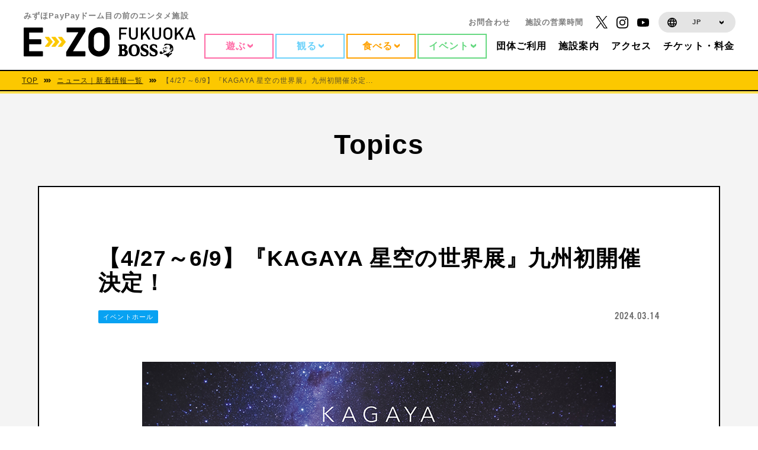

--- FILE ---
content_type: image/svg+xml
request_url: https://e-zofukuoka.com/static/57608853773fe5defabd98c449558e18/icon-header-access.svg
body_size: 236
content:
<svg xmlns="http://www.w3.org/2000/svg" viewBox="0 0 18 18"><defs><style>.cls-1{fill:#f3ca44;}</style></defs><g id="レイヤー_2" data-name="レイヤー 2"><g id="レイヤー_1-2" data-name="レイヤー 1"><path class="cls-1" d="M17.5,0l-.16,0L12,2.1,6,0,.36,1.9A.5.5,0,0,0,0,2.38V17.5a.5.5,0,0,0,.5.5l.16,0L6,15.9,12,18l5.64-1.9a.5.5,0,0,0,.36-.48V.5A.5.5,0,0,0,17.5,0ZM7,2.47l4,1.4V15.53l-4-1.4Zm-5,1,3-1v11.7L2,15.31ZM16,14.54l-3,1V3.86L16,2.7Z"/></g></g></svg>

--- FILE ---
content_type: application/x-javascript
request_url: https://e-zofukuoka.com/67d0e0f3e05619645c96f63ac9e27e3e63928030.js
body_size: 24228
content:
(self.webpackChunke_zo=self.webpackChunke_zo||[]).push([[7367],{659:function(e,t,n){var a=n(51873),r=Object.prototype,l=r.hasOwnProperty,o=r.toString,c=a?a.toStringTag:void 0;e.exports=function(e){var t=l.call(e,c),n=e[c];try{e[c]=void 0;var a=!0}catch(i){}var r=o.call(e);return a&&(t?e[c]=n:delete e[c]),r}},3947:function(e,t,n){"use strict";var a=Object.assign||function(e){for(var t=1;t<arguments.length;t++){var n=arguments[t];for(var a in n)Object.prototype.hasOwnProperty.call(n,a)&&(e[a]=n[a])}return e},r=function(){function e(e,t){for(var n=0;n<t.length;n++){var a=t[n];a.enumerable=a.enumerable||!1,a.configurable=!0,"value"in a&&(a.writable=!0),Object.defineProperty(e,a.key,a)}}return function(t,n,a){return n&&e(t.prototype,n),a&&e(t,a),t}}();function l(e,t){if(!(e instanceof t))throw new TypeError("Cannot call a class as a function")}function o(e,t){if(!e)throw new ReferenceError("this hasn't been initialised - super() hasn't been called");return!t||"object"!=typeof t&&"function"!=typeof t?e:t}function c(e,t){if("function"!=typeof t&&null!==t)throw new TypeError("Super expression must either be null or a function, not "+typeof t);e.prototype=Object.create(t&&t.prototype,{constructor:{value:e,enumerable:!1,writable:!0,configurable:!0}}),t&&(Object.setPrototypeOf?Object.setPrototypeOf(e,t):e.__proto__=t)}var i=n(96540),s=(n(40961),n(39147),n(53430)),u=n(8518),m=n(5556),f=n(74970),d={to:m.string.isRequired,containerId:m.string,container:m.object,activeClass:m.string,spy:m.bool,smooth:m.oneOfType([m.bool,m.string]),offset:m.number,delay:m.number,isDynamic:m.bool,onClick:m.func,duration:m.oneOfType([m.number,m.func]),absolute:m.bool,onSetActive:m.func,onSetInactive:m.func,ignoreCancelEvents:m.bool,hashSpy:m.bool,spyThrottle:m.number},p={Scroll:function(e,t){console.warn("Helpers.Scroll is deprecated since v1.7.0");var n=t||u,m=function(t){function u(e){l(this,u);var t=o(this,(u.__proto__||Object.getPrototypeOf(u)).call(this,e));return p.call(t),t.state={active:!1},t}return c(u,t),r(u,[{key:"getScrollSpyContainer",value:function(){var e=this.props.containerId,t=this.props.container;return e?document.getElementById(e):t&&t.nodeType?t:document}},{key:"componentDidMount",value:function(){if(this.props.spy||this.props.hashSpy){var e=this.getScrollSpyContainer();s.isMounted(e)||s.mount(e,this.props.spyThrottle),this.props.hashSpy&&(f.isMounted()||f.mount(n),f.mapContainer(this.props.to,e)),this.props.spy&&s.addStateHandler(this.stateHandler),s.addSpyHandler(this.spyHandler,e),this.setState({container:e})}}},{key:"componentWillUnmount",value:function(){s.unmount(this.stateHandler,this.spyHandler)}},{key:"render",value:function(){var t="";t=this.state&&this.state.active?((this.props.className||"")+" "+(this.props.activeClass||"active")).trim():this.props.className;var n=a({},this.props);for(var r in d)n.hasOwnProperty(r)&&delete n[r];return n.className=t,n.onClick=this.handleClick,i.createElement(e,n)}}]),u}(i.Component),p=function(){var e=this;this.scrollTo=function(t,r){n.scrollTo(t,a({},e.state,r))},this.handleClick=function(t){e.props.onClick&&e.props.onClick(t),t.stopPropagation&&t.stopPropagation(),t.preventDefault&&t.preventDefault(),e.scrollTo(e.props.to,e.props)},this.stateHandler=function(){n.getActiveLink()!==e.props.to&&(null!==e.state&&e.state.active&&e.props.onSetInactive&&e.props.onSetInactive(),e.setState({active:!1}))},this.spyHandler=function(t){var a=e.getScrollSpyContainer();if(!f.isMounted()||f.isInitialized()){var r=e.props.to,l=null,o=0,c=0,i=0;if(a.getBoundingClientRect)i=a.getBoundingClientRect().top;if(!l||e.props.isDynamic){if(!(l=n.get(r)))return;var u=l.getBoundingClientRect();c=(o=u.top-i+t)+u.height}var m=t-e.props.offset,d=m>=Math.floor(o)&&m<Math.floor(c),p=m<Math.floor(o)||m>=Math.floor(c),h=n.getActiveLink();return p?(r===h&&n.setActiveLink(void 0),e.props.hashSpy&&f.getHash()===r&&f.changeHash(),e.props.spy&&e.state.active&&(e.setState({active:!1}),e.props.onSetInactive&&e.props.onSetInactive()),s.updateStates()):d&&h!==r?(n.setActiveLink(r),e.props.hashSpy&&f.changeHash(r),e.props.spy&&(e.setState({active:!0}),e.props.onSetActive&&e.props.onSetActive(r)),s.updateStates()):void 0}}};return m.propTypes=d,m.defaultProps={offset:0},m},Element:function(e){console.warn("Helpers.Element is deprecated since v1.7.0");var t=function(t){function n(e){l(this,n);var t=o(this,(n.__proto__||Object.getPrototypeOf(n)).call(this,e));return t.childBindings={domNode:null},t}return c(n,t),r(n,[{key:"componentDidMount",value:function(){if("undefined"==typeof window)return!1;this.registerElems(this.props.name)}},{key:"componentDidUpdate",value:function(e){this.props.name!==e.name&&this.registerElems(this.props.name)}},{key:"componentWillUnmount",value:function(){if("undefined"==typeof window)return!1;u.unregister(this.props.name)}},{key:"registerElems",value:function(e){u.register(e,this.childBindings.domNode)}},{key:"render",value:function(){return i.createElement(e,a({},this.props,{parentBindings:this.childBindings}))}}]),n}(i.Component);return t.propTypes={name:m.string,id:m.string},t}};e.exports=p},7350:function(e,t,n){var a=n(38221),r=n(23805);e.exports=function(e,t,n){var l=!0,o=!0;if("function"!=typeof e)throw new TypeError("Expected a function");return r(n)&&(l="leading"in n?!!n.leading:l,o="trailing"in n?!!n.trailing:o),a(e,t,{leading:l,maxWait:t,trailing:o})}},8518:function(e,t,n){"use strict";Object.defineProperty(t,"__esModule",{value:!0});var a=Object.assign||function(e){for(var t=1;t<arguments.length;t++){var n=arguments[t];for(var a in n)Object.prototype.hasOwnProperty.call(n,a)&&(e[a]=n[a])}return e},r=c(n(39147)),l=c(n(26095)),o=c(n(74547));function c(e){return e&&e.__esModule?e:{default:e}}var i={},s=void 0;t.default={unmount:function(){i={}},register:function(e,t){i[e]=t},unregister:function(e){delete i[e]},get:function(e){return i[e]||document.getElementById(e)||document.getElementsByName(e)[0]||document.getElementsByClassName(e)[0]},setActiveLink:function(e){return s=e},getActiveLink:function(){return s},scrollTo:function(e,t){var n=this.get(e);if(n){var c=(t=a({},t,{absolute:!1})).containerId,i=t.container,s=void 0;s=c?document.getElementById(c):i&&i.nodeType?i:document,t.absolute=!0;var u=t.horizontal,m=r.default.scrollOffset(s,n,u)+(t.offset||0);if(!t.smooth)return o.default.registered.begin&&o.default.registered.begin(e,n),s===document?t.horizontal?window.scrollTo(m,0):window.scrollTo(0,m):s.scrollTop=m,void(o.default.registered.end&&o.default.registered.end(e,n));l.default.animateTopScroll(m,t,e,n)}else console.warn("target Element not found")}}},9325:function(e,t,n){var a=n(34840),r="object"==typeof self&&self&&self.Object===Object&&self,l=a||r||Function("return this")();e.exports=l},10124:function(e,t,n){var a=n(9325);e.exports=function(){return a.Date.now()}},19368:function(e,t){"use strict";t.A=function(e,t){return e.length<=t?e:e.substr(0,t)+"..."}},19531:function(e,t,n){var a="Expected a function",r=/^\s+|\s+$/g,l=/^[-+]0x[0-9a-f]+$/i,o=/^0b[01]+$/i,c=/^0o[0-7]+$/i,i=parseInt,s="object"==typeof n.g&&n.g&&n.g.Object===Object&&n.g,u="object"==typeof self&&self&&self.Object===Object&&self,m=s||u||Function("return this")(),f=Object.prototype.toString,d=Math.max,p=Math.min,h=function(){return m.Date.now()};function g(e,t,n){var r,l,o,c,i,s,u=0,m=!1,f=!1,g=!0;if("function"!=typeof e)throw new TypeError(a);function E(t){var n=r,a=l;return r=l=void 0,u=t,c=e.apply(a,n)}function w(e){var n=e-s;return void 0===s||n>=t||n<0||f&&e-u>=o}function y(){var e=h();if(w(e))return k(e);i=setTimeout(y,function(e){var n=t-(e-s);return f?p(n,o-(e-u)):n}(e))}function k(e){return i=void 0,g&&r?E(e):(r=l=void 0,c)}function N(){var e=h(),n=w(e);if(r=arguments,l=this,s=e,n){if(void 0===i)return function(e){return u=e,i=setTimeout(y,t),m?E(e):c}(s);if(f)return i=setTimeout(y,t),E(s)}return void 0===i&&(i=setTimeout(y,t)),c}return t=b(t)||0,v(n)&&(m=!!n.leading,o=(f="maxWait"in n)?d(b(n.maxWait)||0,t):o,g="trailing"in n?!!n.trailing:g),N.cancel=function(){void 0!==i&&clearTimeout(i),u=0,r=s=l=i=void 0},N.flush=function(){return void 0===i?c:k(h())},N}function v(e){var t=typeof e;return!!e&&("object"==t||"function"==t)}function b(e){if("number"==typeof e)return e;if(function(e){return"symbol"==typeof e||function(e){return!!e&&"object"==typeof e}(e)&&"[object Symbol]"==f.call(e)}(e))return NaN;if(v(e)){var t="function"==typeof e.valueOf?e.valueOf():e;e=v(t)?t+"":t}if("string"!=typeof e)return 0===e?e:+e;e=e.replace(r,"");var n=o.test(e);return n||c.test(e)?i(e.slice(2),n?2:8):l.test(e)?NaN:+e}e.exports=function(e,t,n){var r=!0,l=!0;if("function"!=typeof e)throw new TypeError(a);return v(n)&&(r="leading"in n?!!n.leading:r,l="trailing"in n?!!n.trailing:l),g(e,t,{leading:r,maxWait:t,trailing:l})}},23805:function(e){e.exports=function(e){var t=typeof e;return null!=e&&("object"==t||"function"==t)}},26095:function(e,t,n){"use strict";Object.defineProperty(t,"__esModule",{value:!0});var a=Object.assign||function(e){for(var t=1;t<arguments.length;t++){var n=arguments[t];for(var a in n)Object.prototype.hasOwnProperty.call(n,a)&&(e[a]=n[a])}return e},r=(c(n(39147)),c(n(75138))),l=c(n(63754)),o=c(n(74547));function c(e){return e&&e.__esModule?e:{default:e}}var i=function(e){return r.default[e.smooth]||r.default.defaultEasing},s=function(){if("undefined"!=typeof window)return window.requestAnimationFrame||window.webkitRequestAnimationFrame}()||function(e,t,n){window.setTimeout(e,n||1e3/60,(new Date).getTime())},u=function(e){var t=e.data.containerElement;if(t&&t!==document&&t!==document.body)return t.scrollLeft;var n=void 0!==window.pageXOffset,a="CSS1Compat"===(document.compatMode||"");return n?window.pageXOffset:a?document.documentElement.scrollLeft:document.body.scrollLeft},m=function(e){var t=e.data.containerElement;if(t&&t!==document&&t!==document.body)return t.scrollTop;var n=void 0!==window.pageXOffset,a="CSS1Compat"===(document.compatMode||"");return n?window.pageYOffset:a?document.documentElement.scrollTop:document.body.scrollTop},f=function e(t,n,a){var r=n.data;if(n.ignoreCancelEvents||!r.cancel)if(r.delta=Math.round(r.targetPosition-r.startPosition),null===r.start&&(r.start=a),r.progress=a-r.start,r.percent=r.progress>=r.duration?1:t(r.progress/r.duration),r.currentPosition=r.startPosition+Math.ceil(r.delta*r.percent),r.containerElement&&r.containerElement!==document&&r.containerElement!==document.body?n.horizontal?r.containerElement.scrollLeft=r.currentPosition:r.containerElement.scrollTop=r.currentPosition:n.horizontal?window.scrollTo(r.currentPosition,0):window.scrollTo(0,r.currentPosition),r.percent<1){var l=e.bind(null,t,n);s.call(window,l)}else o.default.registered.end&&o.default.registered.end(r.to,r.target,r.currentPosition);else o.default.registered.end&&o.default.registered.end(r.to,r.target,r.currentPositionY)},d=function(e){e.data.containerElement=e?e.containerId?document.getElementById(e.containerId):e.container&&e.container.nodeType?e.container:document:null},p=function(e,t,n,a){t.data=t.data||{currentPosition:0,startPosition:0,targetPosition:0,progress:0,duration:0,cancel:!1,target:null,containerElement:null,to:null,start:null,delta:null,percent:null,delayTimeout:null},window.clearTimeout(t.data.delayTimeout);if(l.default.subscribe((function(){t.data.cancel=!0})),d(t),t.data.start=null,t.data.cancel=!1,t.data.startPosition=t.horizontal?u(t):m(t),t.data.targetPosition=t.absolute?e:e+t.data.startPosition,t.data.startPosition!==t.data.targetPosition){var r;t.data.delta=Math.round(t.data.targetPosition-t.data.startPosition),t.data.duration=("function"==typeof(r=t.duration)?r:function(){return r})(t.data.delta),t.data.duration=isNaN(parseFloat(t.data.duration))?1e3:parseFloat(t.data.duration),t.data.to=n,t.data.target=a;var c=i(t),p=f.bind(null,c,t);t&&t.delay>0?t.data.delayTimeout=window.setTimeout((function(){o.default.registered.begin&&o.default.registered.begin(t.data.to,t.data.target),s.call(window,p)}),t.delay):(o.default.registered.begin&&o.default.registered.begin(t.data.to,t.data.target),s.call(window,p))}else o.default.registered.end&&o.default.registered.end(t.data.to,t.data.target,t.data.currentPosition)},h=function(e){return(e=a({},e)).data=e.data||{currentPosition:0,startPosition:0,targetPosition:0,progress:0,duration:0,cancel:!1,target:null,containerElement:null,to:null,start:null,delta:null,percent:null,delayTimeout:null},e.absolute=!0,e};t.default={animateTopScroll:p,getAnimationType:i,scrollToTop:function(e){p(0,h(e))},scrollToBottom:function(e){e=h(e),d(e),p(e.horizontal?function(e){var t=e.data.containerElement;if(t&&t!==document&&t!==document.body)return t.scrollWidth-t.offsetWidth;var n=document.body,a=document.documentElement;return Math.max(n.scrollWidth,n.offsetWidth,a.clientWidth,a.scrollWidth,a.offsetWidth)}(e):function(e){var t=e.data.containerElement;if(t&&t!==document&&t!==document.body)return t.scrollHeight-t.offsetHeight;var n=document.body,a=document.documentElement;return Math.max(n.scrollHeight,n.offsetHeight,a.clientHeight,a.scrollHeight,a.offsetHeight)}(e),e)},scrollTo:function(e,t){p(e,h(t))},scrollMore:function(e,t){t=h(t),d(t);var n=t.horizontal?u(t):m(t);p(e+n,t)}}},31800:function(e){var t=/\s/;e.exports=function(e){for(var n=e.length;n--&&t.test(e.charAt(n)););return n}},32363:function(e,t,n){"use strict";t.Nk=t.XG=void 0;var a=d(n(64326)),r=d(n(49454)),l=d(n(34680)),o=d(n(8518)),c=d(n(74547)),i=d(n(53430)),s=d(n(26095)),u=d(n(71010)),m=d(n(95396)),f=d(n(3947));function d(e){return e&&e.__esModule?e:{default:e}}a.default,r.default,l.default,t.XG=o.default,c.default,i.default,t.Nk=s.default,u.default,m.default,f.default,a.default,r.default,l.default,o.default,c.default,i.default,s.default,u.default,m.default,f.default},34680:function(e,t,n){"use strict";Object.defineProperty(t,"__esModule",{value:!0});var a=Object.assign||function(e){for(var t=1;t<arguments.length;t++){var n=arguments[t];for(var a in n)Object.prototype.hasOwnProperty.call(n,a)&&(e[a]=n[a])}return e},r=function(){function e(e,t){for(var n=0;n<t.length;n++){var a=t[n];a.enumerable=a.enumerable||!1,a.configurable=!0,"value"in a&&(a.writable=!0),Object.defineProperty(e,a.key,a)}}return function(t,n,a){return n&&e(t.prototype,n),a&&e(t,a),t}}(),l=i(n(96540)),o=i(n(95396)),c=i(n(5556));function i(e){return e&&e.__esModule?e:{default:e}}var s=function(e){function t(){return function(e,t){if(!(e instanceof t))throw new TypeError("Cannot call a class as a function")}(this,t),function(e,t){if(!e)throw new ReferenceError("this hasn't been initialised - super() hasn't been called");return!t||"object"!=typeof t&&"function"!=typeof t?e:t}(this,(t.__proto__||Object.getPrototypeOf(t)).apply(this,arguments))}return function(e,t){if("function"!=typeof t&&null!==t)throw new TypeError("Super expression must either be null or a function, not "+typeof t);e.prototype=Object.create(t&&t.prototype,{constructor:{value:e,enumerable:!1,writable:!0,configurable:!0}}),t&&(Object.setPrototypeOf?Object.setPrototypeOf(e,t):e.__proto__=t)}(t,e),r(t,[{key:"render",value:function(){var e=this,t=a({},this.props);return delete t.name,t.parentBindings&&delete t.parentBindings,l.default.createElement("div",a({},t,{ref:function(t){e.props.parentBindings.domNode=t}}),this.props.children)}}]),t}(l.default.Component);s.propTypes={name:c.default.string,id:c.default.string},t.default=(0,o.default)(s)},34840:function(e,t,n){var a="object"==typeof n.g&&n.g&&n.g.Object===Object&&n.g;e.exports=a},38221:function(e,t,n){var a=n(23805),r=n(10124),l=n(99374),o=Math.max,c=Math.min;e.exports=function(e,t,n){var i,s,u,m,f,d,p=0,h=!1,g=!1,v=!0;if("function"!=typeof e)throw new TypeError("Expected a function");function b(t){var n=i,a=s;return i=s=void 0,p=t,m=e.apply(a,n)}function E(e){var n=e-d;return void 0===d||n>=t||n<0||g&&e-p>=u}function w(){var e=r();if(E(e))return y(e);f=setTimeout(w,function(e){var n=t-(e-d);return g?c(n,u-(e-p)):n}(e))}function y(e){return f=void 0,v&&i?b(e):(i=s=void 0,m)}function k(){var e=r(),n=E(e);if(i=arguments,s=this,d=e,n){if(void 0===f)return function(e){return p=e,f=setTimeout(w,t),h?b(e):m}(d);if(g)return clearTimeout(f),f=setTimeout(w,t),b(d)}return void 0===f&&(f=setTimeout(w,t)),m}return t=l(t)||0,a(n)&&(h=!!n.leading,u=(g="maxWait"in n)?o(l(n.maxWait)||0,t):u,v="trailing"in n?!!n.trailing:v),k.cancel=function(){void 0!==f&&clearTimeout(f),p=0,i=d=s=f=void 0},k.flush=function(){return void 0===f?m:y(r())},k}},39147:function(e,t){"use strict";Object.defineProperty(t,"__esModule",{value:!0});var n=function(e,t){for(var n=e.offsetTop,a=e.offsetParent;a&&!t(a);)n+=a.offsetTop,a=a.offsetParent;return{offsetTop:n,offsetParent:a}};t.default={updateHash:function(e,t){var n=0===e.indexOf("#")?e.substring(1):e,a=n?"#"+n:"",r=window&&window.location,l=a?r.pathname+r.search+a:r.pathname+r.search;t?history.pushState(history.state,"",l):history.replaceState(history.state,"",l)},getHash:function(){return window.location.hash.replace(/^#/,"")},filterElementInContainer:function(e){return function(t){return e.contains?e!=t&&e.contains(t):!!(16&e.compareDocumentPosition(t))}},scrollOffset:function(e,t,a){if(a)return e===document?t.getBoundingClientRect().left+(window.scrollX||window.pageXOffset):"static"!==getComputedStyle(e).position?t.offsetLeft:t.offsetLeft-e.offsetLeft;if(e===document)return t.getBoundingClientRect().top+(window.scrollY||window.pageYOffset);if("static"!==getComputedStyle(e).position){if(t.offsetParent!==e){var r=n(t,(function(t){return t===e||t===document})),l=r.offsetTop;if(r.offsetParent!==e)throw new Error("Seems containerElement is not an ancestor of the Element");return l}return t.offsetTop}if(t.offsetParent===e.offsetParent)return t.offsetTop-e.offsetTop;var o=function(e){return e===document};return n(t,o).offsetTop-n(e,o).offsetTop}}},40346:function(e){e.exports=function(e){return null!=e&&"object"==typeof e}},44394:function(e,t,n){var a=n(72552),r=n(40346);e.exports=function(e){return"symbol"==typeof e||r(e)&&"[object Symbol]"==a(e)}},44987:function(e,t,n){"use strict";var a=n(96540),r=n(32363);t.A=function(e){var t=(0,a.useState)(!1),n=t[0],l=t[1],o=e.title;return a.createElement("dl",{className:"acd "+(n?"open":""),name:o},a.createElement("div",{className:"acd-parent",onClick:function(){l(!n),n||r.XG.scrollTo(o,{duration:1200,offset:-127,smooth:"easeInOutQuint"})}},a.createElement("span",null,o),a.createElement("div",{className:"icon"},a.createElement("svg",{xmlns:"http://www.w3.org/2000/svg",width:"20px",height:"16px"},a.createElement("path",{fillRule:"evenodd",fill:"rgb(8, 162, 242)",d:"M-0.000,8.407 L-0.000,15.193 C-0.000,15.866 0.744,16.242 1.250,15.825 L9.532,9.010 C9.813,8.779 10.210,8.779 10.490,9.010 L18.748,15.804 C19.256,16.218 20.000,15.842 20.000,15.168 L20.000,8.384 C20.000,8.138 19.892,7.905 19.706,7.751 L10.490,0.172 C10.210,-0.058 9.813,-0.058 9.532,0.172 L0.294,7.776 C0.108,7.928 -0.000,8.162 -0.000,8.407 "})))),a.createElement("div",{className:"acd-child"},e.children&&e.children))}},49454:function(e,t,n){"use strict";Object.defineProperty(t,"__esModule",{value:!0});var a=function(){function e(e,t){for(var n=0;n<t.length;n++){var a=t[n];a.enumerable=a.enumerable||!1,a.configurable=!0,"value"in a&&(a.writable=!0),Object.defineProperty(e,a.key,a)}}return function(t,n,a){return n&&e(t.prototype,n),a&&e(t,a),t}}(),r=o(n(96540)),l=o(n(71010));function o(e){return e&&e.__esModule?e:{default:e}}var c=function(e){function t(){return function(e,t){if(!(e instanceof t))throw new TypeError("Cannot call a class as a function")}(this,t),function(e,t){if(!e)throw new ReferenceError("this hasn't been initialised - super() hasn't been called");return!t||"object"!=typeof t&&"function"!=typeof t?e:t}(this,(t.__proto__||Object.getPrototypeOf(t)).apply(this,arguments))}return function(e,t){if("function"!=typeof t&&null!==t)throw new TypeError("Super expression must either be null or a function, not "+typeof t);e.prototype=Object.create(t&&t.prototype,{constructor:{value:e,enumerable:!1,writable:!0,configurable:!0}}),t&&(Object.setPrototypeOf?Object.setPrototypeOf(e,t):e.__proto__=t)}(t,e),a(t,[{key:"render",value:function(){return r.default.createElement("button",this.props,this.props.children)}}]),t}(r.default.Component);t.default=(0,l.default)(c)},49833:function(e,t,n){"use strict";n.d(t,{A:function(){return L}});var a=n(96540),r=n(32363),l=n(7350),o=n.n(l),c=n(71756),i=n.n(c),s=n(41015),u=n(81393),m=[{pageName:"RF 絶景3兄弟 SMBC日興証券",link:"/zekkei-brothers/",bold:!1},{pageName:"7F Sanrio characters Dream!ng Park（ドリパー）",link:"/dreamingpark/",bold:!1},{pageName:"7F よしもと福岡 大和証券劇場",link:"/yoshimoto-fukuoka/",bold:!1},{pageName:"6F V-World AREA クレディ・アグリコル",link:"/v-world/",bold:!1},{pageName:"6F 大『ダイヤのＡ actⅡ』原画展（1/24から3/14）",link:"/special/dai_diaaceact2_gengaten/",bold:!1,target:!1},{pageName:"6F トミカ・プラレールフェスティバル in FUKUOKA（3/20から4/5）",link:"/special/tomica_plarail/",bold:!1,target:!1},{pageName:"5F チームラボフォレスト 福岡 – SBI証券",link:"/teamlabforest/",bold:!1},{pageName:"4F 王貞治ベースボールミュージアム Supported by 博多グリーンホテル「89パーク」「ヒストリーゾーン」",link:"/obm/",bold:!1},{pageName:"4F スタジオ・ハリー",link:"/obm/studio-harry/",bold:!1},{pageName:"3F The FOODHALL",link:"/the-foodhall/",bold:!1},{pageName:"1F 17LIVE HKT48劇場",link:"/hkt/",bold:!1}],f=[{pageName:"絶景3兄弟 SMBC日興証券",link:"/zekkei-brothers/",bold:!1},{pageName:"Sanrio characters Dream!ng Park（ドリパー）",link:"/dreamingpark/",bold:!1},{pageName:"V-World AREA クレディ・アグリコル",link:"/v-world/",bold:!1},{pageName:"チームラボフォレスト 福岡 – SBI証券",link:"/teamlabforest/",bold:!1},{pageName:"王貞治ベースボールミュージアム Supported by 博多グリーンホテル",link:"/obm/",bold:!1},{pageName:"ヒストリーゾーン",link:"/obm/museum/",bold:!1,under:!0},{pageName:"89パーク",link:"/obm/89park/",bold:!1,under:!0},{pageName:"スタジオ・ハリー",link:"/obm/studio-harry/",bold:!1,under:!0}],d=[{pageName:"よしもと福岡 大和証券劇場",link:"/yoshimoto-fukuoka/",bold:!1},{pageName:"17LIVE HKT48劇場",link:"/hkt/",bold:!1}],p=[{pageName:"The FOODHALL",link:"/the-foodhall/",bold:!1},{pageName:"MLB café FUKUOKA",link:"/the-foodhall/mlbcafe-fukuoka/",bold:!1,under:!0},{pageName:"ラーメン暖暮×らーめん酒場暖暮",link:"/the-foodhall/danbo/",bold:!1,under:!0},{pageName:"焼肉 赤身 にくがとう",link:"/the-foodhall/nikugatou/",bold:!1,under:!0},{pageName:"肉山食堂",link:"/the-foodhall/nikuyama/",bold:!1,under:!0},{pageName:"ファイヤーホール4000",link:"/the-foodhall/firewhole/",bold:!1,under:!0},{pageName:"FUK COFFEE Seaside",link:"/the-foodhall/fuk-coffee/",bold:!1,under:!0},{pageName:"パーラーコマツ スタジアムサイド",link:"/the-foodhall/parlourcomatsu/",bold:!1,under:!0},{pageName:"（鮨） 池田鮮魚",link:"/the-foodhall/ikedasengyo/",bold:!1,under:!0},{pageName:"とんかつ わか葉",link:"/the-foodhall/wakaba/",bold:!1,under:!0}],h=[{pageName:"ハリーとハニーのナゾトキクエスト",link:"https://e-zofukuoka.com/news/event/2025022830001/",bold:!1,target:!1},{pageName:"大『ダイヤのＡ actⅡ』原画展（2026/1/24から3/14）",link:"/special/dai_diaaceact2_gengaten/",bold:!1,target:!1},{pageName:"トミカ・プラレールフェスティバル in FUKUOKA（2026/3/20から4/5）",link:"/special/tomica_plarail/",bold:!1,target:!1}],g=[{pageName:"団体ご利用",link:"/group/",classes:"header-menu01"},{pageName:"施設案内",link:"/information/",classes:"header-menu03"},{pageName:"アクセス",link:"/access/",classes:"header-menu02"},{pageName:"チケット・料金",link:"/ticket/how/",classes:"header-menu05"}],v=[{pageName:"アクセス情報",link:"/access/",bold:!0},{pageName:"TOPICS",link:"/news/",bold:!0},{pageName:"施設案内",link:"/information/",bold:!0},{pageName:"施設の営業時間",link:"/schedule/",bold:!0},{pageName:"ご来館の皆様へ",link:"/rule/",bold:!0},{pageName:"よくあるお問合せ",link:"https://faq.softbankhawks.co.jp/category/show/128?site_domain=open",bold:!0,target:!0},{pageName:"団体様ご利用案内",link:"/group/",bold:!0},{pageName:"イベントホールご利用案内",link:"/eventhall/",bold:!0}],b=n(84656),E=n(44987),w=function(){return"undefined"!=typeof window&&"/"===window.location.pathname},y=function(e){var t=(0,a.useState)(""),n=t[0],l=t[1],o=function(e){l(e.currentTarget.dataset.value)},c=function(t,n,a){t.preventDefault();var l=a||-160;window.matchMedia("screen and (max-width: 768px)").matches&&(l=a||-110,e.setHbgOpen(!1)),r.XG.scrollTo(n,{duration:1200,delay:0,offset:l,smooth:"easeOutQuint"})};(0,a.useEffect)((function(){l(e.lang)}),[e.lang]);var i=(0,a.useState)(""),m=i[0],y=i[1],k=function(e){y((function(t){return t===e?"":e}))};return a.createElement(s.de,{query:"2002093743",render:function(t){var r,i=t.site.siteMetadata.title,y=t.site.siteMetadata.eventHall;return a.createElement(a.Fragment,null,a.createElement("header",{className:e.hbgOpen?"header open":"header"},a.createElement("div",{className:"header-inner "+(e.scroll?"":"displayLine")},a.createElement("h1",{className:"header-ttl"},a.createElement(s.N_,{to:"/"},a.createElement("span",{className:"header-ttl-sub"},"みずほPayPayドーム目の前のエンタメ施設"),a.createElement("svg",{xmlns:"http://www.w3.org/2000/svg",viewBox:"0 0 138.13 24.68"},a.createElement("title",null,i),a.createElement("g",null,a.createElement("path",{className:"cls-1",d:"M30.58,7.87H28a.31.31,0,0,0-.25.5l2.65,3.35a.32.32,0,0,1,0,.39l-2.64,3.34A.31.31,0,0,0,28,16h2.63a.32.32,0,0,0,.24-.11l2.94-3.73a.32.32,0,0,0,0-.39L30.82,8a.3.3,0,0,0-.24-.11"}),a.createElement("path",{className:"cls-1",d:"M25.34,7.87H22.71a.31.31,0,0,0-.25.5l2.65,3.35a.32.32,0,0,1,0,.39l-2.64,3.34a.31.31,0,0,0,.25.5h2.63a.32.32,0,0,0,.24-.11l2.94-3.73a.32.32,0,0,0,0-.39L25.58,8a.3.3,0,0,0-.24-.11"}),a.createElement("path",{className:"cls-1",d:"M20.1,7.87H17.47a.31.31,0,0,0-.25.5l2.65,3.35a.32.32,0,0,1,0,.39l-2.64,3.34a.31.31,0,0,0,.25.5h2.63a.32.32,0,0,0,.24-.11l2.94-3.73a.32.32,0,0,0,0-.39L20.34,8a.29.29,0,0,0-.24-.11"}),a.createElement("path",{className:"cls-2",d:"M.52,23.83H15a.52.52,0,0,0,.52-.52V20.09a.52.52,0,0,0-.52-.52H4.65a.25.25,0,0,1-.25-.26V14.12a.25.25,0,0,1,.25-.26h9a.52.52,0,0,0,.52-.52v-3a.51.51,0,0,0-.52-.51H4.69a.26.26,0,0,1-.26-.26v-5a.26.26,0,0,1,.26-.26H15a.52.52,0,0,0,.52-.52V.72A.53.53,0,0,0,15,.2H.52A.52.52,0,0,0,0,.72V23.31a.52.52,0,0,0,.52.52"}),a.createElement("path",{className:"cls-2",d:"M35,4.16h8.73a.15.15,0,0,1,.13.23L34.2,20.2a.5.5,0,0,0-.07.27v2.84a.51.51,0,0,0,.51.52H49.1a.52.52,0,0,0,.52-.52V20.16a.52.52,0,0,0-.52-.52H39.93a.16.16,0,0,1-.14-.24L49.54,3.56a.5.5,0,0,0,.08-.27V.72A.52.52,0,0,0,49.1.2H35a.52.52,0,0,0-.52.52V3.64a.52.52,0,0,0,.52.52"}),a.createElement("path",{className:"cls-2",d:"M60.6,0A8.6,8.6,0,0,0,52,8.61v6.57A8.49,8.49,0,0,0,60.56,24c4.59,0,8.62-3.86,8.62-8.27V8.61A8.5,8.5,0,0,0,60.6,0M56.45,8.61A4.1,4.1,0,0,1,60.63,4.4a4.16,4.16,0,0,1,3.57,2A3.91,3.91,0,0,1,64.78,8v7.16a4.25,4.25,0,0,1-4.22,4.46,4.17,4.17,0,0,1-4.11-4.22Z"}),a.createElement("path",{className:"cls-2",d:"M78.27,1.76V4.35a.21.21,0,0,0,.21.22h3.69a.21.21,0,0,1,.22.21V5.7a.22.22,0,0,1-.22.22H78.48a.21.21,0,0,0-.21.22V9.9a.21.21,0,0,1-.22.21H77a.21.21,0,0,1-.22-.21V.41A.22.22,0,0,1,77,.19h5.91a.21.21,0,0,1,.21.22v.91a.21.21,0,0,1-.21.22H78.48a.21.21,0,0,0-.21.22"}),a.createElement("path",{className:"cls-2",d:"M88.26,10.2a3.36,3.36,0,0,1-3.55-3.43V.39a.19.19,0,0,1,.19-.2H86a.2.2,0,0,1,.2.2V6.7a2.06,2.06,0,1,0,4.11,0V.39a.2.2,0,0,1,.2-.2h1.11a.2.2,0,0,1,.2.2V6.77a3.38,3.38,0,0,1-3.57,3.43"}),a.createElement("path",{className:"cls-2",d:"M100.27,10,97.59,5.3a.07.07,0,0,0-.11,0L95.9,7.2a.09.09,0,0,0,0,.07V9.9a.21.21,0,0,1-.22.21H94.58a.21.21,0,0,1-.22-.21V.41a.22.22,0,0,1,.22-.22h1.07a.22.22,0,0,1,.22.22V5A.06.06,0,0,0,96,5L99.86.27A.21.21,0,0,1,100,.19h1.27a.22.22,0,0,1,.17.36L98.57,4a.08.08,0,0,0,0,.08l3.34,5.67a.21.21,0,0,1-.19.32h-1.26a.21.21,0,0,1-.19-.11"}),a.createElement("path",{className:"cls-2",d:"M127.49,10l-2.68-4.7a.07.07,0,0,0-.11,0L123.12,7.2a.09.09,0,0,0,0,.07V9.9a.21.21,0,0,1-.22.21H121.8a.21.21,0,0,1-.22-.21V.41a.22.22,0,0,1,.22-.22h1.07a.22.22,0,0,1,.22.22V5a.06.06,0,0,0,.11,0L127.08.27a.21.21,0,0,1,.17-.08h1.27a.22.22,0,0,1,.17.36L125.79,4a.08.08,0,0,0,0,.08l3.34,5.67a.21.21,0,0,1-.19.32h-1.27a.2.2,0,0,1-.18-.11"}),a.createElement("path",{className:"cls-2",d:"M106.91,10.2a3.36,3.36,0,0,1-3.55-3.43V.39a.19.19,0,0,1,.19-.2h1.11a.2.2,0,0,1,.2.2V6.7a2.06,2.06,0,1,0,4.11,0V.39a.2.2,0,0,1,.2-.2h1.11a.2.2,0,0,1,.2.2V6.77a3.38,3.38,0,0,1-3.57,3.43"}),a.createElement("path",{className:"cls-2",d:"M118.59,9.14A3.6,3.6,0,0,1,116,10.2a3.56,3.56,0,0,1-2.61-1.06c-1-1-1-2.08-1-4s0-3,1-4A3.53,3.53,0,0,1,116,.11a3.57,3.57,0,0,1,2.62,1.06c1,1,.94,2.07.94,4s0,3-.94,4m-1.15-7.07A2,2,0,0,0,116,1.46a2,2,0,0,0-1.48.61c-.49.53-.59,1.09-.59,3.08s.1,2.55.59,3.08a2,2,0,0,0,1.48.62,2,2,0,0,0,1.47-.62c.49-.53.59-1.08.59-3.08s-.1-2.55-.59-3.08"}),a.createElement("path",{className:"cls-2",d:"M136.57,10,136,8.17a.08.08,0,0,0-.07-.05h-3.82a.06.06,0,0,0-.06.05l-.62,1.8a.21.21,0,0,1-.21.14h-1.13a.22.22,0,0,1-.21-.29L133.32.33a.23.23,0,0,1,.21-.14h.91a.22.22,0,0,1,.2.14l3.48,9.49a.22.22,0,0,1-.21.29h-1.13a.22.22,0,0,1-.21-.14M134,2.61,132.5,6.75a.07.07,0,0,0,.06.09h2.87a.06.06,0,0,0,.06-.09l-1.41-4.14a.07.07,0,0,0-.13,0"}),a.createElement("path",{className:"cls-2",d:"M104.33,13.86a3.94,3.94,0,0,1,2.63.67c.27.22.3.82.3,1.11a8.25,8.25,0,0,0,.09.94c.05.34-.58.74-.92-.08a2.14,2.14,0,0,0-2.06-1.59A1.19,1.19,0,0,0,103.15,16c0,.85,1.23,1.31,1.39,1.41s1.16.57,1.72.92a2.64,2.64,0,0,1,1.48,2.54c0,1.76-1.12,3-3.38,2.94-1.54,0-2.57-.34-2.83-.79a9.55,9.55,0,0,1-.38-2c0-.58.64-.63.88-.13a2.92,2.92,0,0,0,2.43,1.86,1.3,1.3,0,0,0,1.45-1.25c0-.77-.6-1-1.68-1.59-1.37-.71-2.92-1.33-2.89-3.33a2.72,2.72,0,0,1,3-2.74"}),a.createElement("path",{className:"cls-2",d:"M97.08,13.86a3.89,3.89,0,0,1,2.63.67c.28.22.31.82.31,1.11a8.25,8.25,0,0,0,.09.94c0,.34-.58.74-.92-.08a2.14,2.14,0,0,0-2.06-1.59A1.18,1.18,0,0,0,95.91,16c0,.85,1.23,1.31,1.38,1.41s1.17.57,1.73.92a2.65,2.65,0,0,1,1.48,2.54c0,1.76-1.12,3-3.39,2.94-1.53,0-2.56-.34-2.82-.79a9.57,9.57,0,0,1-.39-2c0-.58.65-.63.89-.13a2.93,2.93,0,0,0,2.42,1.86,1.31,1.31,0,0,0,1.46-1.25c0-.77-.61-1-1.68-1.59-1.38-.71-2.93-1.33-2.89-3.33a2.71,2.71,0,0,1,3-2.74"}),a.createElement("path",{className:"cls-2",d:"M76.32,14.09c.44,0,1.34,0,2.24,0S80.29,14,80.77,14a2.29,2.29,0,0,1,2.42,2.17,2.14,2.14,0,0,1-1.33,2.08s-.06.08,0,.1a2.45,2.45,0,0,1,1.93,2.48,2.79,2.79,0,0,1-3,2.9c-.78,0-1.61-.12-2.25-.11-1.12,0-2,0-2.19,0-.46,0-.49-.63-.06-.84.59-.27.63-.47.63-.59,0-.31,0-6,0-6s0-.42-.06-.79-.25-.38-.6-.54a.41.41,0,0,1,0-.79m2.8,3.62c0,.15,0,.17.13.17,1.18.06,1.67-.28,1.69-1.41a1.21,1.21,0,0,0-1.23-1.38.52.52,0,0,0-.59.48c0,.23,0,2,0,2.14m0,1.69v2c0,.95.36,1.05,1,1.15.32.05,1.38-.2,1.36-1.66s-1.14-1.68-2.23-1.59a.13.13,0,0,0-.12.13"}),a.createElement("path",{className:"cls-2",d:"M88.89,13.88c2.48,0,4.49,1.89,4.49,4.88,0,3.21-1.92,5-4.49,5s-4.51-1.68-4.51-5c0-2.77,1.62-4.88,4.51-4.88m-2.2,4.83c0,2.33.59,3.95,2.21,3.95S91,20.79,91,18.71,90.27,15,88.9,15s-2.21,1.36-2.21,3.68"}),a.createElement("path",{className:"cls-2",d:"M112.07,17.06a3.28,3.28,0,0,1,.5-.42.15.15,0,0,1,.16.1,1.24,1.24,0,0,1,0,.51c-.1.31-.49.47-.52.81a.16.16,0,0,1-.08.08.11.11,0,0,1-.11-.08c0-.25-.08-.5-.11-.75a.39.39,0,0,1,.12-.25m-1.68,4.87c-.33-.12-.8-.26-.86-.68a5.61,5.61,0,0,1,0-1.16.16.16,0,0,1,.11-.16,4.74,4.74,0,0,1,1.26-.2c.08,0,.12.12.17.19.14.27.24.55.36.82.1.11.26.05.37,0s.47-.19.72-.3c0,0,.09-.05.05-.1a1,1,0,0,1-.18-.57c0-.08,0-.19.1-.22s.19-.07.21-.16a.17.17,0,0,0,0-.14c-.16-.18-.64-.13-.51-.49.11-.1.26,0,.38-.07a.42.42,0,0,1,.31-.18,1.94,1.94,0,0,1,.82.23.19.19,0,0,1,0,.16c-.11.15-.32.1-.49.14a.13.13,0,0,0-.07.12.13.13,0,0,0,.1.12,8,8,0,0,1,1.17.38.71.71,0,0,1,.36.66.11.11,0,0,1-.07.09c-.22,0-.36-.2-.59-.12s-.34.08-.51.08l0,.05-2,1.28a1.64,1.64,0,0,1-1.13.21m3.8-5.08c.23-.06.52-.28.76-.06.1.06.25.15.24.29s-.15,0-.22,0c-.4-.11-.72.19-1.12.13-.12,0-.26,0-.36-.11a1.74,1.74,0,0,1-.37-.79s0-.1.07-.12.2.11.32.12a.39.39,0,0,0,.28,0c.41-.09.91-.39,1.31-.08l.2.14s.1.07.08.13-.35,0-.53,0a.59.59,0,0,0-.6.2s-.1.1-.06.15m.13.89a.67.67,0,0,1-.41-.22s0-.08.06-.08c.37-.05.72-.15,1.08-.2l0,0s0,.09,0,.13a1.15,1.15,0,0,1-.74.35m.6,2s0,.1-.08.1-.12-.12-.17-.19a5.56,5.56,0,0,0-.79-1.1.11.11,0,0,1,0-.11c.12,0,.21.08.29.15a2.09,2.09,0,0,1,.75,1.15m4.43,1.64c-.39.4-.75.83-1.14,1.24a1.41,1.41,0,0,1-.66.32,11.15,11.15,0,0,0-1,1.18l-.39.56a.21.21,0,0,1-.19,0c-.12-.07-.17-.21-.27-.31a8.35,8.35,0,0,0-1.11-1.27,1.86,1.86,0,0,0-1.26-.39.83.83,0,0,1-.69-.63.09.09,0,0,1,.08-.11,5.4,5.4,0,0,0,.72.15A1.14,1.14,0,0,0,114,22l1.14-.61a1.94,1.94,0,0,1,.72,0,.59.59,0,0,0,.34-.15l1-1,.33-.35c.06-.06.17,0,.19.08a2.62,2.62,0,0,1-.32.94,7.56,7.56,0,0,0-.49,1.13.34.34,0,0,0,0,.2.1.1,0,0,0,.13,0l0,0,1.12-1.1a.63.63,0,0,1,.34-.22c.2.07.41-.11.59,0a.82.82,0,0,1,.25.2.27.27,0,0,1-.05.23m-3.13-4a0,0,0,0,1,0,0c0,.08-.07.09-.11.12a1,1,0,0,1-.66-.13s0-.07,0-.1l0,0c.22,0,.47.05.7.09M115.6,17c0-.06.07-.07.11-.09l.48-.17a.06.06,0,0,1,.08,0v.06a.68.68,0,0,1-.58.23s-.06,0-.08-.07m3.24,3.17a2.17,2.17,0,0,1-.57.33c-.1,0-.1-.11-.14-.17l-.11-.78a.19.19,0,0,1,.07-.14c.09-.06.19,0,.29,0,.42,0,.71-.39.9-.72a2.91,2.91,0,0,0,.22-1.5.37.37,0,0,0-.15-.22c-.34-.11-.58.21-.8.43a5.59,5.59,0,0,0-.69,1,.24.24,0,0,1-.23.07c-.08,0-.1-.12-.13-.19,0-.31-.11-.61-.14-.94s.36-.7.41-1.11a9,9,0,0,0-.34-1,1.1,1.1,0,0,0-.32-.48,2.78,2.78,0,0,0-1.89-.37c-.79.25-1.55.58-2.32.86a.16.16,0,0,1-.15,0,.08.08,0,0,1,0-.12,5.47,5.47,0,0,1,.83-1.33,3.65,3.65,0,0,1,1.52-.36,6.8,6.8,0,0,1,.92.18,11,11,0,0,0,1.82.08,3.09,3.09,0,0,1,1.2.74,5.39,5.39,0,0,1,1,1.24,7.42,7.42,0,0,1,.25,2.33,2.7,2.7,0,0,1-.19,1.11,6.46,6.46,0,0,1-1.25,1.2m-.17-1.9c0,.18.1.4,0,.55a.67.67,0,0,1-.4.2c-.14-.11,0-.3,0-.45a2.91,2.91,0,0,1,.52-1.06.29.29,0,0,1,.33-.11.26.26,0,0,1,.13.1.22.22,0,0,1,0,.16c-.17.21-.64.23-.53.61"}))))),a.createElement("div",{className:"header-nav-top pc"},a.createElement("ul",{className:"header-nav-top-link"},a.createElement("li",null,a.createElement("a",{href:"/inquiry/chat/"},"お問合わせ")),a.createElement("li",null,a.createElement(s.N_,{to:"/schedule/"},"施設の営業時間"))),a.createElement("ul",{className:"sns"},a.createElement("li",{className:"cn-hide"},a.createElement("a",{href:"https://twitter.com/EZOFUKUOKA",className:"tw",target:"_blank",rel:"noopener noreferrer"},a.createElement(u.A,{src:"icon-tw.png",alt:"twitter",target:"_blank",width:"24px",height:"24px"}))),a.createElement("li",{className:"cn-hide"},a.createElement("a",{href:"https://www.instagram.com/ezofukuoka/",className:"ig",target:"_blank",rel:"noopener noreferrer"},a.createElement(u.A,{src:"ig.svg",alt:"instagram",target:"_blank",width:"26px",height:"28px"}))),a.createElement("li",{className:"cn-hide"},a.createElement("a",{href:"https://www.youtube.com/channel/UCf_4SX2KMdo1ieafAj2vwLw",className:"yt",target:"_blank",rel:"noopener noreferrer"},a.createElement(u.A,{src:"icon-youtube.svg",alt:"youtube",target:"_blank",width:"26px",height:"26px"})))),a.createElement("div",{className:"header-lang"},a.createElement("div",{className:"header-lang-current"},n?a.createElement("span",{"wovn-ignore":"true"},"ja"===(r=n)?"JP":"en"===r?"English":"ko"===r?"한국어":"zh-CHS"===r?"简体中文":"zh-CHT"===r&&"繁體中文"):a.createElement("span",{"wovn-ignore":"true"},"JP"),a.createElement("ul",{className:"wovn-languages"},a.createElement("li",null,a.createElement("button",{type:"button",className:"wovn-switch","data-value":"ja",onClick:function(e){return o(e)}},"日本語")),a.createElement("li",null,a.createElement("button",{type:"button",className:"wovn-switch","data-value":"en",onClick:function(e){return o(e)}},"English")),a.createElement("li",null,a.createElement("button",{type:"button",className:"wovn-switch","data-value":"ko",onClick:function(e){return o(e)}},"한국어")),a.createElement("li",null,a.createElement("button",{type:"button",className:"wovn-switch","data-value":"zh-CHS",onClick:function(e){return o(e)}},"简体中文")),a.createElement("li",null,a.createElement("button",{type:"button",className:"wovn-switch","data-value":"zh-CHT",onClick:function(e){return o(e)}},"繁體中文")))))),a.createElement("ul",{className:"floorGuide-wrap pc"},a.createElement("li",{className:"floorGuide pink"},a.createElement("p",null,a.createElement("span",null,"遊ぶ")),a.createElement("svg",{xmlns:"http://www.w3.org/2000/svg",width:"9",height:"7",viewBox:"0 0 18.438 14.47",className:"icon-anker"},a.createElement("path",{id:"anker-arrow.svg",className:"cls-1",d:"M402.711,2438.44v-6.12a0.713,0.713,0,0,0-1.152-.57l-7.628,6.15a0.7,0.7,0,0,1-.883,0l-7.606-6.13a0.715,0.715,0,0,0-1.154.57v6.13a0.739,0.739,0,0,0,.271.57l8.489,6.83a0.7,0.7,0,0,0,.883,0l8.51-6.86a0.709,0.709,0,0,0,.27-0.57",transform:"translate(-384.281 -2431.59)"})),a.createElement("div",{className:"drop-nav"},a.createElement("ul",null,f.map((function(e){return a.createElement("li",{key:e.link,className:e.under&&"under"},e.ankerFlg&&w()?a.createElement(s.N_,{to:e.link,onClick:function(t){return c(t,e.onClickLink)},onKeyDown:function(e){return c(e,modalLink.onClickLink)}},a.createElement("span",null,e.pageName)):a.createElement(s.N_,{to:e.link},a.createElement("span",null,e.pageName)))}))))),a.createElement("li",{className:"floorGuide blue"},a.createElement("p",null,a.createElement("span",null,"観る")),a.createElement("svg",{xmlns:"http://www.w3.org/2000/svg",width:"9",height:"7",viewBox:"0 0 18.438 14.47",className:"icon-anker"},a.createElement("path",{id:"anker-arrow.svg",className:"cls-1",d:"M402.711,2438.44v-6.12a0.713,0.713,0,0,0-1.152-.57l-7.628,6.15a0.7,0.7,0,0,1-.883,0l-7.606-6.13a0.715,0.715,0,0,0-1.154.57v6.13a0.739,0.739,0,0,0,.271.57l8.489,6.83a0.7,0.7,0,0,0,.883,0l8.51-6.86a0.709,0.709,0,0,0,.27-0.57",transform:"translate(-384.281 -2431.59)"})),a.createElement("div",{className:"drop-nav"},a.createElement("ul",null,d.map((function(e){return a.createElement("li",{key:e.link,className:e.under&&"under"},e.ankerFlg&&w()?a.createElement(s.N_,{to:e.link,onClick:function(t){return c(t,e.onClickLink)},onKeyDown:function(e){return c(e,modalLink.onClickLink)}},a.createElement("span",null,e.pageName)):a.createElement(s.N_,{to:e.link},a.createElement("span",null,e.pageName)))}))))),a.createElement("li",{className:"floorGuide orange"},a.createElement("p",null,a.createElement("span",null,"食べる")),a.createElement("svg",{xmlns:"http://www.w3.org/2000/svg",width:"9",height:"7",viewBox:"0 0 18.438 14.47",className:"icon-anker"},a.createElement("path",{id:"anker-arrow.svg",className:"cls-1",d:"M402.711,2438.44v-6.12a0.713,0.713,0,0,0-1.152-.57l-7.628,6.15a0.7,0.7,0,0,1-.883,0l-7.606-6.13a0.715,0.715,0,0,0-1.154.57v6.13a0.739,0.739,0,0,0,.271.57l8.489,6.83a0.7,0.7,0,0,0,.883,0l8.51-6.86a0.709,0.709,0,0,0,.27-0.57",transform:"translate(-384.281 -2431.59)"})),a.createElement("div",{className:"drop-nav"},a.createElement("ul",null,p.map((function(e){return a.createElement("li",{key:e.link,className:e.under&&"under"},e.ankerFlg&&w()?a.createElement(s.N_,{to:e.link,onClick:function(t){return c(t,e.onClickLink)},onKeyDown:function(e){return c(e,modalLink.onClickLink)}},a.createElement("span",null,e.pageName)):a.createElement(s.N_,{to:e.link},a.createElement("span",null,e.pageName)))}))))),"1"===y&&a.createElement("li",{className:"floorGuide green"},a.createElement("p",null,a.createElement("span",null,"イベント")),a.createElement("svg",{xmlns:"http://www.w3.org/2000/svg",width:"9",height:"7",viewBox:"0 0 18.438 14.47",className:"icon-anker"},a.createElement("path",{id:"anker-arrow.svg",className:"cls-1",d:"M402.711,2438.44v-6.12a0.713,0.713,0,0,0-1.152-.57l-7.628,6.15a0.7,0.7,0,0,1-.883,0l-7.606-6.13a0.715,0.715,0,0,0-1.154.57v6.13a0.739,0.739,0,0,0,.271.57l8.489,6.83a0.7,0.7,0,0,0,.883,0l8.51-6.86a0.709,0.709,0,0,0,.27-0.57",transform:"translate(-384.281 -2431.59)"})),a.createElement("div",{className:"drop-nav"},a.createElement("ul",null,h.map((function(e){return a.createElement("li",{key:e.link,className:e.under&&"under"},e.target?a.createElement("a",{href:e.link,target:"_blank",rel:"noopener noreferrer"},a.createElement("span",null,e.pageName)):a.createElement(s.N_,{to:e.link},a.createElement("span",null,e.pageName)))})))))),a.createElement("nav",null,a.createElement("ul",{className:"header-menu"},g.map((function(e){return a.createElement("li",{key:e.link},a.createElement(s.N_,{to:e.link,className:e.classes},a.createElement("span",null,e.pageName)))}))),a.createElement(s.N_,{to:"/access/",className:"sp-header-icon sp"},a.createElement(u.A,{src:"icon-header-access.svg"}),a.createElement("span",null,"アクセス")),a.createElement(s.N_,{to:"/schedule/",className:"sp-header-icon sp"},a.createElement(u.A,{src:"icon-header-schedule.svg"}),a.createElement("span",null,"営業時間")),a.createElement("button",{type:"button",className:"hbg sp",id:"js-hbg",onClick:e.hbgClick,onKeyDown:e.hbgClick},a.createElement("div",{className:"wrap"},a.createElement("span",null),a.createElement("span",null),a.createElement("span",null),a.createElement("span",{className:"en","wovn-ignore":"true"},a.createElement("b",{className:"menu"},a.createElement("b",null,"M"),a.createElement("b",null,"E"),a.createElement("b",null,"N"),a.createElement("b",null,"U")),a.createElement("b",{className:"close"},a.createElement("b",null,"C"),a.createElement("b",null,"L"),a.createElement("b",null,"O"),a.createElement("b",null,"S"),a.createElement("b",null,"E"))))))),a.createElement("div",{className:"event-anker-link-wrap-dropDown sp"},a.createElement("div",{className:"floorGuideDropDown pink "+("pink"===m?"click":""),onClick:function(){return k("pink")}},a.createElement("p",null,a.createElement("span",null,"遊ぶ")),a.createElement("svg",{xmlns:"http://www.w3.org/2000/svg",width:"9",height:"7",viewBox:"0 0 18.438 14.47",className:"icon-anker"},a.createElement("path",{id:"anker-arrow.svg",className:"cls-1",d:"M402.711,2438.44v-6.12a0.713,0.713,0,0,0-1.152-.57l-7.628,6.15a0.7,0.7,0,0,1-.883,0l-7.606-6.13a0.715,0.715,0,0,0-1.154.57v6.13a0.739,0.739,0,0,0,.271.57l8.489,6.83a0.7,0.7,0,0,0,.883,0l8.51-6.86a0.709,0.709,0,0,0,.27-0.57",transform:"translate(-384.281 -2431.59)"})),a.createElement("div",{className:"drop-nav "+("pink"===m?"show":"")},a.createElement("ul",null,f.map((function(e){return a.createElement("li",{key:e.link,className:e.under&&"under"},e.ankerFlg&&w()?a.createElement(s.N_,{to:e.link,onClick:function(t){return c(t,e.onClickLink)},onKeyDown:function(e){return c(e,modalLink.onClickLink)}},a.createElement("span",null,e.pageName)):a.createElement(s.N_,{to:e.link},a.createElement("span",null,e.pageName)))}))))),a.createElement("div",{className:"floorGuideDropDown blue "+("blue"===m?"click":""),onClick:function(){return k("blue")}},a.createElement("p",null,a.createElement("span",null,"観る")),a.createElement("svg",{xmlns:"http://www.w3.org/2000/svg",width:"9",height:"7",viewBox:"0 0 18.438 14.47",className:"icon-anker"},a.createElement("path",{id:"anker-arrow.svg",className:"cls-1",d:"M402.711,2438.44v-6.12a0.713,0.713,0,0,0-1.152-.57l-7.628,6.15a0.7,0.7,0,0,1-.883,0l-7.606-6.13a0.715,0.715,0,0,0-1.154.57v6.13a0.739,0.739,0,0,0,.271.57l8.489,6.83a0.7,0.7,0,0,0,.883,0l8.51-6.86a0.709,0.709,0,0,0,.27-0.57",transform:"translate(-384.281 -2431.59)"})),a.createElement("div",{className:"drop-nav "+("blue"===m?"show":"")},a.createElement("ul",null,d.map((function(e){return a.createElement("li",{key:e.link,className:e.under&&"under"},e.ankerFlg&&w()?a.createElement(s.N_,{to:e.link,onClick:function(t){return c(t,e.onClickLink)},onKeyDown:function(e){return c(e,modalLink.onClickLink)}},a.createElement("span",null,e.pageName)):a.createElement(s.N_,{to:e.link},a.createElement("span",null,e.pageName)))}))))),a.createElement("div",{className:"floorGuideDropDown orange "+("orange"===m?"click":""),onClick:function(){return k("orange")}},a.createElement("p",null,a.createElement("span",null,"食べる")),a.createElement("svg",{xmlns:"http://www.w3.org/2000/svg",width:"9",height:"7",viewBox:"0 0 18.438 14.47",className:"icon-anker"},a.createElement("path",{id:"anker-arrow.svg",className:"cls-1",d:"M402.711,2438.44v-6.12a0.713,0.713,0,0,0-1.152-.57l-7.628,6.15a0.7,0.7,0,0,1-.883,0l-7.606-6.13a0.715,0.715,0,0,0-1.154.57v6.13a0.739,0.739,0,0,0,.271.57l8.489,6.83a0.7,0.7,0,0,0,.883,0l8.51-6.86a0.709,0.709,0,0,0,.27-0.57",transform:"translate(-384.281 -2431.59)"})),a.createElement("div",{className:"drop-nav "+("orange"===m?"show":"")},a.createElement("ul",null,p.map((function(e){return a.createElement("li",{key:e.link,className:e.under&&"under"},e.ankerFlg&&w()?a.createElement(s.N_,{to:e.link,onClick:function(t){return c(t,e.onClickLink)},onKeyDown:function(e){return c(e,modalLink.onClickLink)}},a.createElement("span",null,e.pageName)):a.createElement(s.N_,{to:e.link},a.createElement("span",null,e.pageName)))}))))),"1"===y&&a.createElement("div",{className:"floorGuideDropDown green "+("green"===m?"click":""),onClick:function(){return k("green")}},a.createElement("p",null,a.createElement("span",null,"イベント")),a.createElement("svg",{xmlns:"http://www.w3.org/2000/svg",width:"9",height:"7",viewBox:"0 0 18.438 14.47",className:"icon-anker"},a.createElement("path",{id:"anker-arrow.svg",className:"cls-1",d:"M402.711,2438.44v-6.12a0.713,0.713,0,0,0-1.152-.57l-7.628,6.15a0.7,0.7,0,0,1-.883,0l-7.606-6.13a0.715,0.715,0,0,0-1.154.57v6.13a0.739,0.739,0,0,0,.271.57l8.489,6.83a0.7,0.7,0,0,0,.883,0l8.51-6.86a0.709,0.709,0,0,0,.27-0.57",transform:"translate(-384.281 -2431.59)"})),a.createElement("div",{className:"drop-nav "+("green"===m?"show":"")},a.createElement("ul",null,h.map((function(e){return a.createElement("li",{key:e.link,className:e.under&&"under"},e.target?a.createElement("a",{href:e.link,target:"_blank",rel:"noopener noreferrer"},a.createElement("span",null,e.pageName)):a.createElement(s.N_,{to:e.link},a.createElement("span",null,e.pageName)))}))))))),a.createElement("div",{className:"slide-nav"},a.createElement("div",{className:"sp-slide-nav"},a.createElement("div",{className:"btn-wrap single flex-btns-slide"},a.createElement(b.$n,{href:"/ticket/how/",className:"btn-buy-black"},"チケット・料金"))),a.createElement("ul",{className:"modal-menu"},a.createElement("li",null,a.createElement("ul",{className:"header-nav-top-link"},a.createElement("li",null,a.createElement(s.N_,{to:"/information/",className:"fwb"},"施設案内")),a.createElement("li",null,a.createElement("a",{href:"/inquiry/chat/"},"お問合わせ")))),a.createElement("li",null,a.createElement("ul",{className:"sns"},a.createElement("li",{className:"cn-hide"},a.createElement("a",{href:"https://twitter.com/EZOFUKUOKA",className:"tw fwb",target:"_blank",rel:"noopener noreferrer"},a.createElement(u.A,{src:"icon-tw.png",alt:"twitter",target:"_blank",width:"20px",height:"20px"}))),a.createElement("li",{className:"cn-hide"},a.createElement("a",{href:"https://www.instagram.com/ezofukuoka/",className:"ig fwb",target:"_blank",rel:"noopener noreferrer"},a.createElement(u.A,{src:"ig.svg",alt:"instagram",target:"_blank",width:"26px",height:"28px"}))),a.createElement("li",{className:"cn-hide"},a.createElement("a",{href:"https://www.youtube.com/channel/UCf_4SX2KMdo1ieafAj2vwLw",className:"yt fwb",target:"_blank",rel:"noopener noreferrer"},a.createElement(u.A,{src:"icon-youtube.svg",alt:"youtube",target:"_blank",width:"26px",height:"26px"}))))),a.createElement("li",null,a.createElement(E.A,{title:"遊ぶ"},f.map((function(e){return a.createElement("li",{key:e.link,className:e.under&&"under"},e.ankerFlg&&w()&&a.createElement(s.N_,{to:e.link,className:(e.bold?"fwb":"")+" "+(e.link?"":"disable"),onClick:function(t){return c(t,e.onClickLink)},onKeyDown:function(t){return c(t,e.onClickLink)}},e.pageName,e.link?a.createElement(u.A,{src:"breadcrumb-arrow.svg"}):null),e.targetBlank?a.createElement("a",{href:e.link,target:"_blank",rel:"noopener noreferrer",className:(e.bold?"fwb":"")+" "+(e.link?"":"disable")},e.pageName,e.link?a.createElement(u.A,{src:"breadcrumb-arrow.svg"}):null):a.createElement(s.N_,{to:e.link,className:(e.bold?"fwb":"")+" "+(e.link?"":"disable")},e.pageName,e.link?a.createElement(u.A,{src:"breadcrumb-arrow.svg"}):null))})))),a.createElement("li",null,a.createElement(E.A,{title:"観る"},d.map((function(e){return a.createElement("li",{key:e.link,className:e.under&&"under"},e.ankerFlg&&w()&&a.createElement(s.N_,{to:e.link,className:(e.bold?"fwb":"")+" "+(e.link?"":"disable"),onClick:function(t){return c(t,e.onClickLink)},onKeyDown:function(t){return c(t,e.onClickLink)}},e.pageName,e.link?a.createElement(u.A,{src:"breadcrumb-arrow.svg"}):null),e.targetBlank?a.createElement("a",{href:e.link,target:"_blank",rel:"noopener noreferrer",className:(e.bold?"fwb":"")+" "+(e.link?"":"disable")},e.pageName,e.link?a.createElement(u.A,{src:"breadcrumb-arrow.svg"}):null):a.createElement(s.N_,{to:e.link,className:(e.bold?"fwb":"")+" "+(e.link?"":"disable")},e.pageName,e.link?a.createElement(u.A,{src:"breadcrumb-arrow.svg"}):null))})))),a.createElement("li",null,a.createElement(E.A,{title:"食べる"},p.map((function(e){return a.createElement("li",{key:e.link,className:e.under&&"under"},e.ankerFlg&&w()&&a.createElement(s.N_,{to:e.link,className:(e.bold?"fwb":"")+" "+(e.link?"":"disable"),onClick:function(t){return c(t,e.onClickLink)},onKeyDown:function(t){return c(t,e.onClickLink)}},e.pageName,e.link?a.createElement(u.A,{src:"breadcrumb-arrow.svg"}):null),e.targetBlank?a.createElement("a",{href:e.link,target:"_blank",rel:"noopener noreferrer",className:(e.bold?"fwb":"")+" "+(e.link?"":"disable")},e.pageName,e.link?a.createElement(u.A,{src:"breadcrumb-arrow.svg"}):null):a.createElement(s.N_,{to:e.link,className:(e.bold?"fwb":"")+" "+(e.link?"":"disable")},e.pageName,e.link?a.createElement(u.A,{src:"breadcrumb-arrow.svg"}):null))})))),"1"===y&&a.createElement("li",null,a.createElement(E.A,{title:"イベント"},h.map((function(e){return a.createElement("li",{key:e.link,className:e.under&&"under"},e.ankerFlg&&w()&&a.createElement(s.N_,{to:e.link,className:(e.bold?"fwb":"")+" "+(e.link?"":"disable"),onClick:function(t){return c(t,e.onClickLink)},onKeyDown:function(t){return c(t,e.onClickLink)}},e.pageName,e.link?a.createElement(u.A,{src:"breadcrumb-arrow.svg"}):null),e.targetBlank?a.createElement("a",{href:e.link,target:"_blank",rel:"noopener noreferrer",className:(e.bold?"fwb":"")+" "+(e.link?"":"disable")},e.pageName,e.link?a.createElement(u.A,{src:"breadcrumb-arrow.svg"}):null):a.createElement(s.N_,{to:e.link,className:(e.bold?"fwb":"")+" "+(e.link?"":"disable")},e.pageName,e.link?a.createElement(u.A,{src:"breadcrumb-arrow.svg"}):null))})))),v.map((function(e){return a.createElement("li",{key:e.link},e.ankerFlg&&w()&&a.createElement(s.N_,{to:e.link,className:(e.bold?"fwb":"")+" "+(e.link?"":"disable"),onClick:function(t){return c(t,e.onClickLink)},onKeyDown:function(t){return c(t,e.onClickLink)}},e.pageName,e.link?a.createElement(u.A,{src:"breadcrumb-arrow.svg"}):null),e.targetBlank?a.createElement("a",{href:e.link,target:"_blank",rel:"noopener noreferrer",className:(e.bold?"fwb":"")+" "+(e.link?"":"disable")},e.pageName,e.link?a.createElement(u.A,{src:"breadcrumb-arrow.svg"}):null):a.createElement(s.N_,{to:e.link,className:(e.bold?"fwb":"")+" "+(e.link?"":"disable")},e.pageName,e.link?a.createElement(u.A,{src:"breadcrumb-arrow.svg"}):null))})),a.createElement("div",{className:"btn-wrap single flex-btns-slide flex-btns-slide-bottom"},a.createElement(b.$n,{href:"/zekkei-brothers/",className:"btn-regular btn-zekkei"},"絶景3兄弟 SMBC日興証券",a.createElement("br",null),"運行状況")),a.createElement("div",{className:"sp-lang","wovn-ignore":"true"},a.createElement("select",{name:"",id:"",value:n,onChange:function(e){return function(e){l(e.currentTarget.value),"undefined"!=typeof WOVN&&WOVN.io.changeLang(e.currentTarget.value)}(e)}},a.createElement("option",{value:"ja"},"日本語"),a.createElement("option",{value:"en"},"English"),a.createElement("option",{value:"ko"},"한국어"),a.createElement("option",{value:"zh-CHS"},"简体中文"),a.createElement("option",{value:"zh-CHT"},"繁體中文"))))))}})},k=function(e){return a.createElement(a.Fragment,null,e.target?a.createElement("a",{href:e.link,className:e.bold?"fwb":"",target:"_blank",rel:"noopener noreferrer"},e.pageName):a.createElement(s.N_,{to:e.link,className:e.bold?"fwb":""},e.pageName))},N=function(e){e.preventDefault(),r.Nk.scrollToTop()},C=function(e){var t=e.mq("pc");return a.createElement(s.de,{query:"3159585216",render:function(){return a.createElement(a.Fragment,null,a.createElement("div",{className:"scroll-top "+(e.amount<900?"fadeOut":"")},a.createElement("a",{href:"/",onClick:N,className:"page-top en"},a.createElement("span",null,a.createElement(u.A,{src:"icon-arrow.svg",alt:"SCROLL TO TOP",width:"36px",height:"100px"})),a.createElement("span",{className:"scroll-text en2"},"SCROLL TO TOP"))),a.createElement("footer",{className:"footer"},a.createElement("div",{className:"footer-inner"},a.createElement("div",{className:"footer-left"},a.createElement("div",{className:"footer-box"},a.createElement("h1",null,a.createElement(s.N_,{to:"/"},a.createElement("svg",{xmlns:"http://www.w3.org/2000/svg",viewBox:"0 0 150.18 122.45"},a.createElement("g",null,a.createElement("path",{className:"cls-1",d:"M4.75,66.23v6a.51.51,0,0,0,.51.51h8.61a.5.5,0,0,1,.5.51v2.14a.5.5,0,0,1-.5.51H5.26a.5.5,0,0,0-.51.5v8.77a.51.51,0,0,1-.51.51H1.75a.51.51,0,0,1-.51-.51V63.08a.51.51,0,0,1,.51-.51H15.52a.51.51,0,0,1,.51.51v2.14a.51.51,0,0,1-.51.51H5.26a.51.51,0,0,0-.51.5"}),a.createElement("path",{className:"cls-1",d:"M28.81,85.91c-4.71,0-8.29-3.21-8.29-8V63a.47.47,0,0,1,.46-.46h2.59A.46.46,0,0,1,24,63V77.76c0,3.08,1.89,5,4.78,5s4.81-1.92,4.81-5V63a.47.47,0,0,1,.46-.46h2.6a.46.46,0,0,1,.45.46V77.92c0,4.78-3.61,8-8.32,8"}),a.createElement("path",{className:"cls-1",d:"M57.57,85.46l-6.25-11a.15.15,0,0,0-.25,0l-3.69,4.43a.26.26,0,0,0-.07.19v6.11a.51.51,0,0,1-.51.51H44.31a.51.51,0,0,1-.51-.51V63.08a.51.51,0,0,1,.51-.51H46.8a.51.51,0,0,1,.51.51v10.7a.15.15,0,0,0,.27.1l9-11.12a.49.49,0,0,1,.39-.19h3a.51.51,0,0,1,.39.84l-6.75,8.15a.17.17,0,0,0,0,.18L61.39,85a.51.51,0,0,1-.44.77H58a.5.5,0,0,1-.44-.26"}),a.createElement("path",{className:"cls-1",d:"M123.3,85.46l-6.25-11a.15.15,0,0,0-.25,0l-3.69,4.43a.32.32,0,0,0-.07.19v6.11a.5.5,0,0,1-.5.51H110a.51.51,0,0,1-.51-.51V63.08a.51.51,0,0,1,.51-.51h2.5a.5.5,0,0,1,.5.51v10.7a.15.15,0,0,0,.27.1l9-11.12a.51.51,0,0,1,.4-.19h3a.51.51,0,0,1,.39.84l-6.76,8.15a.17.17,0,0,0,0,.18L127.12,85a.51.51,0,0,1-.43.77h-3a.51.51,0,0,1-.44-.26"}),a.createElement("path",{className:"cls-1",d:"M73.81,85.91c-4.71,0-8.29-3.21-8.29-8V63a.47.47,0,0,1,.46-.46h2.6A.46.46,0,0,1,69,63V77.76c0,3.08,1.89,5,4.78,5s4.81-1.92,4.81-5V63a.47.47,0,0,1,.46-.46h2.6a.46.46,0,0,1,.45.46V77.92c0,4.78-3.61,8-8.32,8"}),a.createElement("path",{className:"cls-1",d:"M101.79,83.44a8.76,8.76,0,0,1-12.19,0c-2.27-2.27-2.24-4.84-2.24-9.29s0-7,2.24-9.3a8.76,8.76,0,0,1,12.19,0c2.28,2.28,2.22,4.84,2.22,9.3s.06,7-2.22,9.29M99.13,67a4.86,4.86,0,0,0-6.89,0c-1.14,1.24-1.37,2.54-1.37,7.19s.23,5.95,1.37,7.18a4.86,4.86,0,0,0,6.89,0c1.14-1.23,1.37-2.53,1.37-7.18s-.23-6-1.37-7.19"}),a.createElement("path",{className:"cls-1",d:"M145.85,85.38l-1.44-4.21a.15.15,0,0,0-.14-.1h-8.92a.16.16,0,0,0-.15.1l-1.44,4.21a.51.51,0,0,1-.48.34h-2.65a.5.5,0,0,1-.47-.68l8.11-22.13a.51.51,0,0,1,.48-.34h2.12a.51.51,0,0,1,.47.34L149.45,85a.5.5,0,0,1-.47.68h-2.65a.51.51,0,0,1-.48-.34m-6.11-17.16-3.39,9.66a.15.15,0,0,0,.14.2h6.7a.15.15,0,0,0,.14-.2L140,68.22a.16.16,0,0,0-.29,0"}),a.createElement("path",{className:"cls-2",d:"M67,16.85H61.32a.67.67,0,0,0-.53,1.09l5.66,7.18a.68.68,0,0,1,0,.83L60.81,33.1a.67.67,0,0,0,.53,1.09H67a.68.68,0,0,0,.53-.26l6.29-8a.68.68,0,0,0,0-.83l-6.31-8a.68.68,0,0,0-.53-.26"}),a.createElement("path",{className:"cls-2",d:"M55.72,16.85H50.09a.68.68,0,0,0-.53,1.09l5.66,7.18a.68.68,0,0,1,0,.83L49.58,33.1a.68.68,0,0,0,.53,1.09h5.63a.68.68,0,0,0,.53-.26l6.29-8a.68.68,0,0,0,0-.83l-6.31-8a.68.68,0,0,0-.53-.26"}),a.createElement("path",{className:"cls-2",d:"M44.49,16.85H38.86a.68.68,0,0,0-.53,1.09L44,25.12A.68.68,0,0,1,44,26L38.35,33.1a.68.68,0,0,0,.53,1.09h5.63a.68.68,0,0,0,.53-.26l6.29-8a.68.68,0,0,0,0-.83l-6.31-8a.68.68,0,0,0-.53-.26"}),a.createElement("path",{className:"cls-1",d:"M2.28,51.07H33.33A1.11,1.11,0,0,0,34.44,50V43.05a1.11,1.11,0,0,0-1.11-1.11H11.14a.55.55,0,0,1-.55-.55V30.25a.55.55,0,0,1,.55-.55H30.38a1.11,1.11,0,0,0,1.11-1.11v-6.4a1.11,1.11,0,0,0-1.11-1.11H11.21a.55.55,0,0,1-.55-.55V9.83a.56.56,0,0,1,.55-.56H33.33a1.11,1.11,0,0,0,1.11-1.11V1.55A1.11,1.11,0,0,0,33.33.44h-31A1.1,1.1,0,0,0,1.17,1.55V50a1.11,1.11,0,0,0,1.11,1.11"}),a.createElement("path",{className:"cls-1",d:"M76.72,8.91H95.43a.34.34,0,0,1,.29.51L75,43.29a1.06,1.06,0,0,0-.17.58V50a1.11,1.11,0,0,0,1.11,1.11h31A1.11,1.11,0,0,0,108,50V43.2a1.1,1.1,0,0,0-1.11-1.11H87.23a.34.34,0,0,1-.28-.51L107.84,7.64a1.1,1.1,0,0,0,.16-.58V1.55A1.1,1.1,0,0,0,106.89.44H76.72a1.1,1.1,0,0,0-1.11,1.11V7.8a1.11,1.11,0,0,0,1.11,1.11"}),a.createElement("path",{className:"cls-1",d:"M131.8,0a18.45,18.45,0,0,0-18.39,18.46V32.54c0,10.77,7.87,18.9,18.31,18.9,9.84,0,18.46-8.29,18.46-17.74V18.46A18.22,18.22,0,0,0,131.8,0m-8.9,18.46a8.81,8.81,0,0,1,9-9,8.93,8.93,0,0,1,7.65,4.23,8.38,8.38,0,0,1,1.24,3.53V32.54c0,5.44-3.88,9.55-9,9.55a9,9,0,0,1-8.82-9Z"}),a.createElement("path",{className:"cls-1",d:"M70,95.75c4.14,0,5.86,1.14,6.49,1.64s.75,2,.75,2.75a20.36,20.36,0,0,0,.23,2.33c.11.84-1.44,1.82-2.28-.2-1-2.44-2.41-3.89-5.07-3.93a2.94,2.94,0,0,0-3,2.74c.07,2.09,3,3.24,3.43,3.47.65.42,2.86,1.43,4.25,2.28,1.83,1.14,3.75,2.68,3.66,6.27-.09,4.34-2.78,7.35-8.36,7.25-3.78-.08-6.32-.82-7-1.95a24.43,24.43,0,0,1-.95-4.93c0-1.43,1.58-1.56,2.18-.32,1.29,2.62,3.19,4.38,6,4.59a3.23,3.23,0,0,0,3.59-3.08c-.06-1.91-1.5-2.58-4.15-3.93-3.4-1.77-7.21-3.29-7.14-8.21.08-5.59,4.63-6.75,7.37-6.77"}),a.createElement("path",{className:"cls-1",d:"M52.1,95.75c4.14,0,5.86,1.14,6.49,1.64s.76,2,.76,2.75a22.75,22.75,0,0,0,.22,2.33c.13.84-1.44,1.82-2.27-.2-1-2.44-2.42-3.89-5.07-3.93a2.94,2.94,0,0,0-3,2.74c.06,2.09,3,3.24,3.41,3.47.67.42,2.88,1.43,4.26,2.28,1.83,1.14,3.74,2.68,3.67,6.27-.1,4.34-2.78,7.35-8.37,7.25-3.78-.08-6.31-.82-7-1.95a24.43,24.43,0,0,1-1-4.93c0-1.43,1.59-1.56,2.19-.32,1.3,2.62,3.18,4.38,6,4.59A3.23,3.23,0,0,0,56,114.66c0-1.91-1.49-2.58-4.13-3.93-3.42-1.77-7.23-3.29-7.15-8.21.07-5.59,4.64-6.75,7.37-6.77"}),a.createElement("path",{className:"cls-1",d:"M.86,96.31c1.07-.07,3.3,0,5.51-.08s4.28-.17,5.47-.16c2.37,0,5.77,1.34,6,5.36.14,3.21-2,4.33-3.29,5.12-.13.09-.15.21.06.26a6,6,0,0,1,4.77,6.11c-.1,5-3.61,7.19-7.49,7.15-1.92,0-4-.27-5.54-.26-2.78,0-5,0-5.41,0-1.14-.06-1.23-1.56-.15-2.07,1.45-.68,1.56-1.15,1.56-1.47,0-.75.06-14.7.06-14.7s-.06-1-.15-1.94c-.06-.6-.61-1-1.47-1.34a1,1,0,0,1,.1-2m6.9,8.94c0,.38,0,.41.33.42,2.9.16,4.12-.68,4.18-3.48a3,3,0,0,0-3-3.42A1.26,1.26,0,0,0,7.78,100a51.82,51.82,0,0,0,0,5.28m0,4.17c0,.28,0,3.81,0,4.87,0,2.35.89,2.58,2.45,2.82.78.13,3.4-.48,3.35-4.09s-2.82-4.15-5.49-3.91a.31.31,0,0,0-.29.31"}),a.createElement("path",{className:"cls-1",d:"M31.88,95.81c6.13,0,11.08,4.65,11.08,12,0,7.94-4.73,12.49-11.08,12.49s-11.13-4.16-11.13-12.49c0-6.82,4-12,11.13-12m-5.44,11.91c0,5.75,1.47,9.75,5.48,9.75,3.64,0,5.23-4.62,5.23-9.75,0-4.93-1.86-9.09-5.23-9.09-3.07,0-5.48,3.36-5.48,9.09"}),a.createElement("path",{className:"cls-1",d:"M89.09,103.64a9.24,9.24,0,0,1,1.24-1,.37.37,0,0,1,.38.25,2.81,2.81,0,0,1,.11,1.26c-.24.78-1.21,1.17-1.27,2a.38.38,0,0,1-.22.19.28.28,0,0,1-.27-.19c-.09-.62-.19-1.25-.27-1.86a1,1,0,0,1,.3-.62m-4.14,12c-.82-.28-2-.63-2.13-1.68a15.1,15.1,0,0,1-.08-2.86.42.42,0,0,1,.28-.38,11.07,11.07,0,0,1,3.12-.51c.19.09.28.31.4.48.35.65.6,1.35.9,2,.24.27.65.11.92,0,.6-.29,1.15-.47,1.78-.72,0-.08.2-.14.12-.25a2.33,2.33,0,0,1-.44-1.4c0-.22,0-.47.24-.57s.46-.15.51-.39a.35.35,0,0,0-.07-.33c-.4-.45-1.58-.33-1.26-1.22.27-.24.64,0,.94-.16a1.08,1.08,0,0,1,.76-.46,4.73,4.73,0,0,1,2,.57.46.46,0,0,1,.12.4c-.27.36-.79.24-1.21.34a.34.34,0,0,0-.18.31.34.34,0,0,0,.26.29,24.11,24.11,0,0,1,2.88.92,1.79,1.79,0,0,1,.89,1.64.29.29,0,0,1-.17.23c-.56.07-.89-.49-1.46-.3-.43,0-.84.21-1.27.21l0,.11c-1.67,1.05-3.35,2.12-5,3.16a4,4,0,0,1-2.79.51m9.37-12.54c.57-.13,1.29-.69,1.88-.15.26.16.62.38.6.73-.11.16-.39.08-.54,0-1-.26-1.78.47-2.77.31-.3-.09-.65,0-.89-.27a4.09,4.09,0,0,1-.92-2,.33.33,0,0,1,.18-.28c.31,0,.49.26.78.29a1.05,1.05,0,0,0,.7,0c1-.23,2.23-1,3.22-.19l.5.33c.08.11.24.17.2.34-.39.35-.86,0-1.31,0a1.54,1.54,0,0,0-1.48.49c-.07.1-.23.25-.15.37m.33,2.2a1.57,1.57,0,0,1-1-.53.2.2,0,0,1,.15-.22c.9-.11,1.76-.36,2.66-.48l.07,0c.07.1,0,.24,0,.34a2.89,2.89,0,0,1-1.82.85m1.49,4.81c0,.12-.1.25-.22.27s-.28-.32-.42-.47a12.75,12.75,0,0,0-1.94-2.72c0-.07-.06-.21,0-.27.28,0,.5.18.72.35a5.45,5.45,0,0,1,1.85,2.84m10.91,4.05c-.94,1-1.84,2-2.8,3.07a3.55,3.55,0,0,1-1.63.79,28.06,28.06,0,0,0-2.46,2.91l-1,1.38a.55.55,0,0,1-.47.11c-.3-.19-.42-.53-.67-.78a19.91,19.91,0,0,0-2.75-3.14,4.62,4.62,0,0,0-3.1-1A2.07,2.07,0,0,1,90.5,116a.24.24,0,0,1,.19-.27,17.58,17.58,0,0,0,1.78.38,3.11,3.11,0,0,0,1.29-.32c.94-.49,1.86-1,2.82-1.52a5.35,5.35,0,0,1,1.78,0,1.5,1.5,0,0,0,.83-.37l2.58-2.5.81-.89a.32.32,0,0,1,.49.2,6.58,6.58,0,0,1-.8,2.33,18,18,0,0,0-1.2,2.79.69.69,0,0,0,0,.49.23.23,0,0,0,.32,0l.13-.08,2.74-2.72a1.64,1.64,0,0,1,.86-.55c.48.17,1-.27,1.45.06a1.73,1.73,0,0,1,.62.49.57.57,0,0,1-.14.56m-7.71-9.88s.1.06.1.11c0,.2-.18.22-.29.29a2.53,2.53,0,0,1-1.61-.32c-.07,0-.06-.16,0-.23l.1-.06c.56.09,1.17.12,1.74.21m-1.54-.75c0-.14.17-.18.27-.22l1.2-.44a.14.14,0,0,1,.18.11v.15a1.6,1.6,0,0,1-1.43.56c-.07,0-.16-.07-.21-.16m8,7.81a6.29,6.29,0,0,1-1.41.83c-.25,0-.25-.28-.34-.43l-.27-1.93a.42.42,0,0,1,.16-.33c.22-.16.47,0,.71,0,1,0,1.77-1,2.24-1.77a7.36,7.36,0,0,0,.53-3.71,1,1,0,0,0-.36-.54c-.84-.27-1.43.51-2,1.07a13,13,0,0,0-1.69,2.34.64.64,0,0,1-.58.17.87.87,0,0,1-.31-.47c-.11-.77-.29-1.52-.34-2.32,0-1,.88-1.74,1-2.75a20.75,20.75,0,0,0-.85-2.56,2.61,2.61,0,0,0-.77-1.18c-1.41-.65-3.05-1.39-4.66-.91-1.95.62-3.83,1.42-5.74,2.12a.43.43,0,0,1-.37-.07.25.25,0,0,1-.06-.31,13.93,13.93,0,0,1,2.06-3.27c1.1-.73,2.45-.7,3.76-.91a19,19,0,0,1,2.27.46,27.7,27.7,0,0,0,4.48.19,7.91,7.91,0,0,1,3,1.83,13.77,13.77,0,0,1,2.49,3c.7,1.75.52,3.81.62,5.76a6.7,6.7,0,0,1-.48,2.75,15.3,15.3,0,0,1-3.07,2.94m-.43-4.68c0,.46.26,1-.07,1.37a1.67,1.67,0,0,1-1,.49c-.34-.28,0-.75,0-1.12a7.17,7.17,0,0,1,1.27-2.62.78.78,0,0,1,.83-.27.45.45,0,0,1,.29.65c-.41.51-1.59.56-1.31,1.5"}))))),a.createElement("p",{className:"fz12"},a.createElement("b",null,"ボス イーゾ フクオカ")),a.createElement("p",{className:"fz13 footer-access"},a.createElement("span",null,"福岡市中央区地⾏浜2-2-6")),a.createElement("ul",{className:"sns"},a.createElement("li",{className:"cn-hide"},a.createElement("a",{href:"https://twitter.com/EZOFUKUOKA",className:"tw",target:"_blank",rel:"noopener noreferrer"},a.createElement(u.A,{src:"icon-tw.png",alt:"twitter",target:"_blank",width:"24px",height:"24px"}))),a.createElement("li",{className:"cn-hide"},a.createElement("a",{href:"https://www.instagram.com/ezofukuoka/",className:"ig",target:"_blank",rel:"noopener noreferrer"},a.createElement(u.A,{src:"ig.svg",alt:"instagram",target:"_blank",width:"26px",height:"28px"}))),a.createElement("li",{className:"cn-hide"},a.createElement("a",{href:"https://www.youtube.com/channel/UCf_4SX2KMdo1ieafAj2vwLw",className:"yt",target:"_blank",rel:"noopener noreferrer"},a.createElement(u.A,{src:"icon-youtube.svg",alt:"youtube",target:"_blank",width:"26px",height:"26px"})))))),a.createElement("div",{className:"footer-right"},a.createElement("div",{className:"footer-list-wrap"},t&&a.createElement(a.Fragment,null,a.createElement("ul",{className:"footer-list"},a.createElement("li",null,a.createElement("p",null,"フロアガイド"),a.createElement("ul",{className:"footer-list-children"},m.map((function(e){return a.createElement("li",{key:e.link},a.createElement(k,e))}))))),a.createElement("ul",{className:"footer-list"},a.createElement("li",null,a.createElement(s.N_,{to:"/access/"},"アクセス情報")),a.createElement("li",null,a.createElement(s.N_,{to:"/news/"},"TOPICS")),a.createElement("li",null,a.createElement(s.N_,{to:"/information/"},"施設案内")),a.createElement("li",null,a.createElement(s.N_,{to:"/rule/"},"ご来館の皆様へ")),a.createElement("li",null,a.createElement(s.N_,{to:"/group/"},"団体様ご利用案内")),a.createElement("li",null,a.createElement(s.N_,{to:"/eventhall/"},"イベントホールご利用案内")),a.createElement("li",null,a.createElement(s.N_,{to:"/inquiry/gakusai/"},"学園祭協賛について")),a.createElement("li",null,a.createElement(s.N_,{to:"/tax-free/"},"免税手続きについて")),a.createElement("li",null,a.createElement("a",{href:"https://www.softbankhawks.co.jp/company/note_inquiry_coverage.html",target:"_blank",rel:"noopener noreferrer"},"取材に関するお問い合わせ")))),a.createElement("ul",{className:"footer-list"},a.createElement("li",null,a.createElement("a",{href:"/inquiry/chat/"},"お問合わせ",!t&&a.createElement(u.A,{src:"breadcrumb-arrow.svg"}))),a.createElement("li",null,a.createElement(s.N_,{to:"/ticket/how/"},"チケット購入方法",!t&&a.createElement(u.A,{src:"breadcrumb-arrow.svg"}))),a.createElement("li",null,a.createElement(s.N_,{to:"/schedule/"},"施設の営業時間",!t&&a.createElement(u.A,{src:"breadcrumb-arrow.svg"}))),a.createElement("li",null,a.createElement("a",{href:"https://www.softbankhawks.co.jp/company/company_profile.html",target:"_blank",rel:"noopener noreferrer"},"企業情報",!t&&a.createElement(u.A,{src:"breadcrumb-arrow.svg"}))),a.createElement("li",{className:"sp"},a.createElement(s.N_,{to:"/eventhall/"},"イベントホールご利用案内",!t&&a.createElement(u.A,{src:"breadcrumb-arrow.svg"}))),a.createElement("li",{className:"sp"},a.createElement(s.N_,{to:"/inquiry/gakusai/"},"学園祭協賛について",!t&&a.createElement(u.A,{src:"breadcrumb-arrow.svg"}))),a.createElement("li",{className:"sp"},a.createElement(s.N_,{to:"/tax-free/"},"免税手続きについて",!t&&a.createElement(u.A,{src:"breadcrumb-arrow.svg"}))),a.createElement("li",{className:"sp"},a.createElement("a",{href:"https://www.softbankhawks.co.jp/company/note_inquiry_coverage.html",target:"_blank",rel:"noopener noreferrer"},"取材に関するお問い合わせ",!t&&a.createElement(u.A,{src:"breadcrumb-arrow.svg"}))),a.createElement("li",null,a.createElement("a",{href:"https://www.softbankhawks.co.jp/company/privacy.html",target:"_blank",rel:"noopener noreferrer"},"プライバシー",a.createElement("br",{className:"sp"}),"ポリシー",!t&&a.createElement(u.A,{src:"breadcrumb-arrow.svg"}))),a.createElement("li",null,a.createElement("a",{href:"https://www.softbankhawks.co.jp/company/policy.html",target:"_blank",rel:"noopener noreferrer"},"情報セキュリティポリシー",!t&&a.createElement(u.A,{src:"breadcrumb-arrow.svg"}))))),t&&a.createElement("div",{className:"copy"},a.createElement("p",{className:"copy-text en"},"2020 © BOSS E・ZO FUKUOKA All RIGHTS RESERVED.")))),!t&&a.createElement("div",{className:"copy"},a.createElement("p",{className:"copy-text en"},"2020 © BOSS E・ZO FUKUOKA All RIGHTS RESERVED."))))}})},O=n(77543),M=function(){var e=window.navigator.userAgent;return-1!==e.indexOf("Edge")?"Edge":-1!==e.indexOf("Trident")||-1!==e.indexOf("MSIE")?"ie":-1!==e.indexOf("OPR")||-1!==e.indexOf("Opera")?"OPR":-1!==e.indexOf("Chrome")?"Chrome":-1!==e.indexOf("Firefox")?"Firefox":-1!==e.indexOf("Safari")?"Safari":"Unknown"},L=function(e){var t=(0,a.useState)(!0),n=t[0],l=t[1],c=(0,a.useState)(0),s=c[0],u=c[1],m=(0,a.useState)(!1),f=m[0],d=m[1],p=(0,a.useState)(0),h=p[0],g=p[1],v=(0,a.useState)(""),b=v[0],E=v[1],w=(0,a.useState)("ja"),k=w[0],N=w[1],L=o()((function(){S()}),100),S=function(){var e=window.pageYOffset||document.documentElement&&document.documentElement.scrollTop;u(e),l(!(e>=730))},_=function(){var e=window.pageYOffset;f?(d(!1),setTimeout((function(){window.scrollTo(0,h)}),30)):(g(e),d(!0))};(0,a.useEffect)((function(){return window.addEventListener("wovnApiReady",(function(e){var t=sessionStorage.getItem("redirectLang");t&&""!==t.trim()?setTimeout((function(){N(t),WOVN.io.changeLang(t),sessionStorage.removeItem("redirectLang")}),600):N(WOVN.io.getCurrentLang().code)})),i()({}),E(M()),document.addEventListener("scroll",L),function(){document.removeEventListener("scroll",S)}}),[e.page,L]),(0,a.useEffect)((function(){setTimeout((function(){j()}),300)}),[]);var j=function(){var e=window.location.href;if(-1!==e.indexOf("?id=")){var t=e.split("?id=")[1];r.XG.scrollTo(t,{duration:0,delay:0,offset:0,smooth:"easeOutQuint"});var n=-160;window.matchMedia("screen and (max-width: 768px)").matches&&(n=-110),r.XG.scrollTo(t,{duration:1200,delay:0,offset:n,smooth:"easeOutQuint"})}};return a.createElement(a.Fragment,null,a.createElement("div",{className:"wrapper "+(e.pageSlug?"page-"+e.pageSlug:"")+(f?" slideWindow":"")+(e.bg?" "+e.bg:"")+(b?" ua"+b+(k?" lang-"+k:""):"")},a.createElement(y,{hbgClick:_,hbgOpen:f,setHbgOpen:d,hbgOpenheight:h,scroll:n,amount:s,mq:O.A,lang:k,setLang:N}),a.createElement("main",null,e.children,a.createElement("div",{role:"button",tabIndex:"0","aria-label":"protection",className:"protection",onClick:_,onKeyDown:e.hbgClick})),a.createElement(C,{pageSlug:e.pageSlug,amount:s,mq:O.A}),a.createElement("div",{className:"position-fix-button-group btn-wrap"},a.createElement("a",{href:"/inquiry/group",className:"btn-regular tac"},a.createElement("span",null,"BOSS E・ZO FUKUOKA",a.createElement("br",null),"団体予約フォーム"),a.createElement("svg",{viewBox:"0 0 490.8 490.8",xmlns:"http://www.w3.org/2000/svg"},a.createElement("path",{d:"M135.685,3.128c-4.237-4.093-10.99-3.975-15.083,0.262c-3.992,4.134-3.992,10.687,0,14.82l227.115,227.136L120.581,472.461c-4.237,4.093-4.354,10.845-0.262,15.083c4.093,4.237,10.845,4.354,15.083,0.262c0.089-0.086,0.176-0.173,0.262-0.262l234.667-234.667c4.164-4.165,4.164-10.917,0-15.083L135.685,3.128z"}),a.createElement("path",{d:"M128.133,490.68c-5.891,0.011-10.675-4.757-10.686-10.648c-0.005-2.84,1.123-5.565,3.134-7.571l227.136-227.115L120.581,18.232c-4.171-4.171-4.171-10.933,0-15.104c4.171-4.171,10.933-4.171,15.104,0l234.667,234.667c4.164,4.165,4.164,10.917,0,15.083L135.685,487.544C133.685,489.551,130.967,490.68,128.133,490.68z"}))))))}},51654:function(e,t){"use strict";Object.defineProperty(t,"__esModule",{value:!0});t.addPassiveEventListener=function(e,t,a){var r=a.name;r||(r=t,console.warn("Listener must be a named function.")),n.has(t)||n.set(t,new Set);var l=n.get(t);if(!l.has(r)){var o=function(){var e=!1;try{var t=Object.defineProperty({},"passive",{get:function(){e=!0}});window.addEventListener("test",null,t)}catch(n){}return e}();e.addEventListener(t,a,!!o&&{passive:!0}),l.add(r)}},t.removePassiveEventListener=function(e,t,a){e.removeEventListener(t,a),n.get(t).delete(a.name||t)};var n=new Map},51873:function(e,t,n){var a=n(9325).Symbol;e.exports=a},53430:function(e,t,n){"use strict";Object.defineProperty(t,"__esModule",{value:!0});var a,r=n(19531),l=(a=r)&&a.__esModule?a:{default:a},o=n(51654);var c={spyCallbacks:[],spySetState:[],scrollSpyContainers:[],mount:function(e,t){if(e){var n=function(e){var t=arguments.length>1&&void 0!==arguments[1]?arguments[1]:66;return(0,l.default)(e,t)}((function(t){c.scrollHandler(e)}),t);return c.scrollSpyContainers.push(e),(0,o.addPassiveEventListener)(e,"scroll",n),function(){(0,o.removePassiveEventListener)(e,"scroll",n),c.scrollSpyContainers.splice(c.scrollSpyContainers.indexOf(e),1)}}return function(){}},isMounted:function(e){return-1!==c.scrollSpyContainers.indexOf(e)},currentPositionX:function(e){if(e===document){var t=void 0!==window.scrollY,n="CSS1Compat"===(document.compatMode||"");return t?window.scrollX:n?document.documentElement.scrollLeft:document.body.scrollLeft}return e.scrollLeft},currentPositionY:function(e){if(e===document){var t=void 0!==window.scrollX,n="CSS1Compat"===(document.compatMode||"");return t?window.scrollY:n?document.documentElement.scrollTop:document.body.scrollTop}return e.scrollTop},scrollHandler:function(e){(c.scrollSpyContainers[c.scrollSpyContainers.indexOf(e)].spyCallbacks||[]).forEach((function(t){return t(c.currentPositionX(e),c.currentPositionY(e))}))},addStateHandler:function(e){c.spySetState.push(e)},addSpyHandler:function(e,t){var n=c.scrollSpyContainers[c.scrollSpyContainers.indexOf(t)];n.spyCallbacks||(n.spyCallbacks=[]),n.spyCallbacks.push(e)},updateStates:function(){c.spySetState.forEach((function(e){return e()}))},unmount:function(e,t){c.scrollSpyContainers.forEach((function(e){return e.spyCallbacks&&e.spyCallbacks.length&&e.spyCallbacks.indexOf(t)>-1&&e.spyCallbacks.splice(e.spyCallbacks.indexOf(t),1)})),c.spySetState&&c.spySetState.length&&c.spySetState.indexOf(e)>-1&&c.spySetState.splice(c.spySetState.indexOf(e),1),document.removeEventListener("scroll",c.scrollHandler)},update:function(){return c.scrollSpyContainers.forEach((function(e){return c.scrollHandler(e)}))}};t.default=c},54128:function(e,t,n){var a=n(31800),r=/^\s+/;e.exports=function(e){return e?e.slice(0,a(e)+1).replace(r,""):e}},59350:function(e){var t=Object.prototype.toString;e.exports=function(e){return t.call(e)}},63754:function(e,t,n){"use strict";Object.defineProperty(t,"__esModule",{value:!0});var a=n(51654),r=["mousedown","wheel","touchmove","keydown"];t.default={subscribe:function(e){return"undefined"!=typeof document&&r.forEach((function(t){return(0,a.addPassiveEventListener)(document,t,e)}))}}},64326:function(e,t,n){"use strict";Object.defineProperty(t,"__esModule",{value:!0});var a=l(n(96540)),r=l(n(71010));function l(e){return e&&e.__esModule?e:{default:e}}function o(e,t){if(!e)throw new ReferenceError("this hasn't been initialised - super() hasn't been called");return!t||"object"!=typeof t&&"function"!=typeof t?e:t}var c=function(e){function t(){var e,n,r;!function(e,t){if(!(e instanceof t))throw new TypeError("Cannot call a class as a function")}(this,t);for(var l=arguments.length,c=Array(l),i=0;i<l;i++)c[i]=arguments[i];return n=r=o(this,(e=t.__proto__||Object.getPrototypeOf(t)).call.apply(e,[this].concat(c))),r.render=function(){return a.default.createElement("a",r.props,r.props.children)},o(r,n)}return function(e,t){if("function"!=typeof t&&null!==t)throw new TypeError("Super expression must either be null or a function, not "+typeof t);e.prototype=Object.create(t&&t.prototype,{constructor:{value:e,enumerable:!1,writable:!0,configurable:!0}}),t&&(Object.setPrototypeOf?Object.setPrototypeOf(e,t):e.__proto__=t)}(t,e),t}(a.default.Component);t.default=(0,r.default)(c)},71010:function(e,t,n){"use strict";Object.defineProperty(t,"__esModule",{value:!0});var a=Object.assign||function(e){for(var t=1;t<arguments.length;t++){var n=arguments[t];for(var a in n)Object.prototype.hasOwnProperty.call(n,a)&&(e[a]=n[a])}return e},r=function(){function e(e,t){for(var n=0;n<t.length;n++){var a=t[n];a.enumerable=a.enumerable||!1,a.configurable=!0,"value"in a&&(a.writable=!0),Object.defineProperty(e,a.key,a)}}return function(t,n,a){return n&&e(t.prototype,n),a&&e(t,a),t}}(),l=u(n(96540)),o=u(n(53430)),c=u(n(8518)),i=u(n(5556)),s=u(n(74970));function u(e){return e&&e.__esModule?e:{default:e}}var m={to:i.default.string.isRequired,containerId:i.default.string,container:i.default.object,activeClass:i.default.string,activeStyle:i.default.object,spy:i.default.bool,horizontal:i.default.bool,smooth:i.default.oneOfType([i.default.bool,i.default.string]),offset:i.default.number,delay:i.default.number,isDynamic:i.default.bool,onClick:i.default.func,duration:i.default.oneOfType([i.default.number,i.default.func]),absolute:i.default.bool,onSetActive:i.default.func,onSetInactive:i.default.func,ignoreCancelEvents:i.default.bool,hashSpy:i.default.bool,saveHashHistory:i.default.bool,spyThrottle:i.default.number};t.default=function(e,t){var n=t||c.default,i=function(t){function c(e){!function(e,t){if(!(e instanceof t))throw new TypeError("Cannot call a class as a function")}(this,c);var t=function(e,t){if(!e)throw new ReferenceError("this hasn't been initialised - super() hasn't been called");return!t||"object"!=typeof t&&"function"!=typeof t?e:t}(this,(c.__proto__||Object.getPrototypeOf(c)).call(this,e));return u.call(t),t.state={active:!1},t.beforeUnmountCallbacks=[],t}return function(e,t){if("function"!=typeof t&&null!==t)throw new TypeError("Super expression must either be null or a function, not "+typeof t);e.prototype=Object.create(t&&t.prototype,{constructor:{value:e,enumerable:!1,writable:!0,configurable:!0}}),t&&(Object.setPrototypeOf?Object.setPrototypeOf(e,t):e.__proto__=t)}(c,t),r(c,[{key:"getScrollSpyContainer",value:function(){var e=this.props.containerId,t=this.props.container;return e&&!t?document.getElementById(e):t&&t.nodeType?t:document}},{key:"componentDidMount",value:function(){if(this.props.spy||this.props.hashSpy){var e=this.getScrollSpyContainer();if(!o.default.isMounted(e)){var t=o.default.mount(e,this.props.spyThrottle);this.beforeUnmountCallbacks.push(t)}this.props.hashSpy&&(s.default.isMounted()||s.default.mount(n),s.default.mapContainer(this.props.to,e)),o.default.addSpyHandler(this.spyHandler,e),this.setState({container:e})}}},{key:"componentWillUnmount",value:function(){o.default.unmount(this.stateHandler,this.spyHandler),this.beforeUnmountCallbacks.forEach((function(e){return e()}))}},{key:"render",value:function(){var t="";t=this.state&&this.state.active?((this.props.className||"")+" "+(this.props.activeClass||"active")).trim():this.props.className;var n={};n=this.state&&this.state.active?a({},this.props.style,this.props.activeStyle):a({},this.props.style);var r=a({},this.props);for(var o in m)r.hasOwnProperty(o)&&delete r[o];return r.className=t,r.style=n,r.onClick=this.handleClick,l.default.createElement(e,r)}}]),c}(l.default.PureComponent),u=function(){var e=this;this.scrollTo=function(t,r){n.scrollTo(t,a({},e.state,r))},this.handleClick=function(t){e.props.onClick&&e.props.onClick(t),t.stopPropagation&&t.stopPropagation(),t.preventDefault&&t.preventDefault(),e.scrollTo(e.props.to,e.props)},this.spyHandler=function(t,a){var r=e.getScrollSpyContainer();if(!s.default.isMounted()||s.default.isInitialized()){var l=e.props.horizontal,o=e.props.to,c=null,i=void 0,u=void 0;if(l){var m=0,f=0,d=0;if(r.getBoundingClientRect)d=r.getBoundingClientRect().left;if(!c||e.props.isDynamic){if(!(c=n.get(o)))return;var p=c.getBoundingClientRect();f=(m=p.left-d+t)+p.width}var h=t-e.props.offset;i=h>=Math.floor(m)&&h<Math.floor(f),u=h<Math.floor(m)||h>=Math.floor(f)}else{var g=0,v=0,b=0;if(r.getBoundingClientRect)b=r.getBoundingClientRect().top;if(!c||e.props.isDynamic){if(!(c=n.get(o)))return;var E=c.getBoundingClientRect();v=(g=E.top-b+a)+E.height}var w=a-e.props.offset;i=w>=Math.floor(g)&&w<Math.floor(v),u=w<Math.floor(g)||w>=Math.floor(v)}var y=n.getActiveLink();if(u){if(o===y&&n.setActiveLink(void 0),e.props.hashSpy&&s.default.getHash()===o){var k=e.props.saveHashHistory,N=void 0!==k&&k;s.default.changeHash("",N)}e.props.spy&&e.state.active&&(e.setState({active:!1}),e.props.onSetInactive&&e.props.onSetInactive(o,c))}if(i&&(y!==o||!1===e.state.active)){n.setActiveLink(o);var C=e.props.saveHashHistory,O=void 0!==C&&C;e.props.hashSpy&&s.default.changeHash(o,O),e.props.spy&&(e.setState({active:!0}),e.props.onSetActive&&e.props.onSetActive(o,c))}}}};return i.propTypes=m,i.defaultProps={offset:0},i}},71756:function(e){e.exports=function(e){var t={};function n(a){if(t[a])return t[a].exports;var r=t[a]={i:a,l:!1,exports:{}};return e[a].call(r.exports,r,r.exports,n),r.l=!0,r.exports}return n.m=e,n.c=t,n.d=function(e,t,a){n.o(e,t)||Object.defineProperty(e,t,{enumerable:!0,get:a})},n.r=function(e){"undefined"!=typeof Symbol&&Symbol.toStringTag&&Object.defineProperty(e,Symbol.toStringTag,{value:"Module"}),Object.defineProperty(e,"__esModule",{value:!0})},n.t=function(e,t){if(1&t&&(e=n(e)),8&t)return e;if(4&t&&"object"==typeof e&&e&&e.__esModule)return e;var a=Object.create(null);if(n.r(a),Object.defineProperty(a,"default",{enumerable:!0,value:e}),2&t&&"string"!=typeof e)for(var r in e)n.d(a,r,function(t){return e[t]}.bind(null,r));return a},n.n=function(e){var t=e&&e.__esModule?function(){return e.default}:function(){return e};return n.d(t,"a",t),t},n.o=function(e,t){return Object.prototype.hasOwnProperty.call(e,t)},n.p="dist/",n(n.s=0)}([function(e,t,n){"use strict";function a(e,t){var n=Object.keys(e);if(Object.getOwnPropertySymbols){var a=Object.getOwnPropertySymbols(e);t&&(a=a.filter((function(t){return Object.getOwnPropertyDescriptor(e,t).enumerable}))),n.push.apply(n,a)}return n}function r(e,t,n){return t in e?Object.defineProperty(e,t,{value:n,enumerable:!0,configurable:!0,writable:!0}):e[t]=n,e}n.r(t),n(1);var l="Sal was not initialised! Probably it is used in SSR.",o="Your browser does not support IntersectionObserver!\nGet a polyfill from here:\nhttps://github.com/w3c/IntersectionObserver/tree/master/polyfill",c={rootMargin:"0% 50%",threshold:.5,animateClassName:"sal-animate",disabledClassName:"sal-disabled",enterEventName:"sal:in",exitEventName:"sal:out",selector:"[data-sal]",once:!0,disabled:!1},i=[],s=null,u=function(e){e&&e!==c&&(c=function(e){for(var t=1;t<arguments.length;t++){var n=null!=arguments[t]?arguments[t]:{};t%2?a(Object(n),!0).forEach((function(t){r(e,t,n[t])})):Object.getOwnPropertyDescriptors?Object.defineProperties(e,Object.getOwnPropertyDescriptors(n)):a(Object(n)).forEach((function(t){Object.defineProperty(e,t,Object.getOwnPropertyDescriptor(n,t))}))}return e}({},c,{},e))},m=function(e){e.classList.remove(c.animateClassName)},f=function(e,t){var n=new CustomEvent(e,{bubbles:!0,detail:t});t.target.dispatchEvent(n)},d=function(){document.body.classList.add(c.disabledClassName)},p=function(){s.disconnect(),s=null},h=function(){return c.disabled||"function"==typeof c.disabled&&c.disabled()},g=function(e,t){e.forEach((function(e){e.intersectionRatio>=c.threshold?(function(e){e.target.classList.add(c.animateClassName),f(c.enterEventName,e)}(e),c.once&&t.unobserve(e.target)):c.once||function(e){m(e.target),f(c.exitEventName,e)}(e)}))},v=function(){d(),p()},b=function(){document.body.classList.remove(c.disabledClassName),s=new IntersectionObserver(g,{rootMargin:c.rootMargin,threshold:c.threshold}),(i=[].filter.call(document.querySelectorAll(c.selector),(function(e){return!function(e){return e.classList.contains(c.animateClassName)}(e,c.animateClassName)}))).forEach((function(e){return s.observe(e)}))},E=function(){var e=arguments.length>0&&void 0!==arguments[0]?arguments[0]:{};p(),Array.from(document.querySelectorAll(c.selector)).forEach(m),u(e),b()};t.default=function(){if(u(arguments.length>0&&void 0!==arguments[0]?arguments[0]:c),"undefined"==typeof window)return console.warn(l),{elements:i,disable:v,enable:b,reset:E};if(!window.IntersectionObserver)throw d(),Error(o);return h()?d():b(),{elements:i,disable:v,enable:b,reset:E}}},function(e,t,n){}]).default},72552:function(e,t,n){var a=n(51873),r=n(659),l=n(59350),o=a?a.toStringTag:void 0;e.exports=function(e){return null==e?void 0===e?"[object Undefined]":"[object Null]":o&&o in Object(e)?r(e):l(e)}},74547:function(e,t){"use strict";Object.defineProperty(t,"__esModule",{value:!0});var n={registered:{},scrollEvent:{register:function(e,t){n.registered[e]=t},remove:function(e){n.registered[e]=null}}};t.default=n},74970:function(e,t,n){"use strict";Object.defineProperty(t,"__esModule",{value:!0});n(51654);var a,r=n(39147),l=(a=r)&&a.__esModule?a:{default:a};var o={mountFlag:!1,initialized:!1,scroller:null,containers:{},mount:function(e){this.scroller=e,this.handleHashChange=this.handleHashChange.bind(this),window.addEventListener("hashchange",this.handleHashChange),this.initStateFromHash(),this.mountFlag=!0},mapContainer:function(e,t){this.containers[e]=t},isMounted:function(){return this.mountFlag},isInitialized:function(){return this.initialized},initStateFromHash:function(){var e=this,t=this.getHash();t?window.setTimeout((function(){e.scrollTo(t,!0),e.initialized=!0}),10):this.initialized=!0},scrollTo:function(e,t){var n=this.scroller;if(n.get(e)&&(t||e!==n.getActiveLink())){var a=this.containers[e]||document;n.scrollTo(e,{container:a})}},getHash:function(){return l.default.getHash()},changeHash:function(e,t){this.isInitialized()&&l.default.getHash()!==e&&l.default.updateHash(e,t)},handleHashChange:function(){this.scrollTo(this.getHash())},unmount:function(){this.scroller=null,this.containers=null,window.removeEventListener("hashchange",this.handleHashChange)}};t.default=o},75138:function(e,t){"use strict";Object.defineProperty(t,"__esModule",{value:!0}),t.default={defaultEasing:function(e){return e<.5?Math.pow(2*e,2)/2:1-Math.pow(2*(1-e),2)/2},linear:function(e){return e},easeInQuad:function(e){return e*e},easeOutQuad:function(e){return e*(2-e)},easeInOutQuad:function(e){return e<.5?2*e*e:(4-2*e)*e-1},easeInCubic:function(e){return e*e*e},easeOutCubic:function(e){return--e*e*e+1},easeInOutCubic:function(e){return e<.5?4*e*e*e:(e-1)*(2*e-2)*(2*e-2)+1},easeInQuart:function(e){return e*e*e*e},easeOutQuart:function(e){return 1- --e*e*e*e},easeInOutQuart:function(e){return e<.5?8*e*e*e*e:1-8*--e*e*e*e},easeInQuint:function(e){return e*e*e*e*e},easeOutQuint:function(e){return 1+--e*e*e*e*e},easeInOutQuint:function(e){return e<.5?16*e*e*e*e*e:1+16*--e*e*e*e*e}}},77543:function(e,t,n){"use strict";var a=n(96540),r={pc:"screen and (min-width: 769px)",sp:"screen and (max-width: 768px)"},l=function(e){return!(!window.matchMedia(r[e]).matches||"pc"!==e)||!(!window.matchMedia(r[e]).matches||"sp"!==e)};t.A=function(e){var t=(0,a.useState)(""),n=t[0],r=t[1];return(0,a.useEffect)((function(){var t;r(l(e));var n=function(){if(!t){var n=l(e);r(n),t=setTimeout((function(){t=null}),300)}};return window.addEventListener("resize",n),function(){window.removeEventListener("resize",n)}}),[e]),n}},81393:function(e,t,n){"use strict";var a=n(96540),r=n(41015);t.A=function(e){return a.createElement(r.de,{query:"2715799824",render:function(t){var n=t.images.edges.find((function(t){return"svg"===t.node.extension||e.src?t.node.relativePath.includes(e.src):!!e.filename&&t.node.relativePath.includes(e.filename)}));return n?a.createElement("img",{style:n.node.imageStyle,src:n.node.publicURL,alt:e.alt?e.alt:"",className:e.className?e.className:"",width:e.width?e.width:"",height:e.height?e.height:""}):null}})}},81580:function(e,t){"use strict";t.A="[data-uri]"},84656:function(e,t,n){"use strict";n.d(t,{$n:function(){return c},Mb:function(){return o}});var a=n(96540),r=n(41015),l=n(81580),o=(n(81393),n(77543),function(e){return a.createElement("span",{className:"ttl-zekkei"},e.children)}),c=function(e){return a.createElement(a.Fragment,null,e.target?a.createElement("a",{href:e.href,className:"btn-regular "+e.className,target:"_blank",rel:"noopener noreferrer"},a.createElement("span",null,e.children),"btn-buy"===e.className?a.createElement("img",{src:l.A,alt:""}):a.createElement("svg",{viewBox:"0 0 490.8 490.8",xmlns:"http://www.w3.org/2000/svg"},a.createElement("path",{d:"M135.685,3.128c-4.237-4.093-10.99-3.975-15.083,0.262c-3.992,4.134-3.992,10.687,0,14.82l227.115,227.136L120.581,472.461c-4.237,4.093-4.354,10.845-0.262,15.083c4.093,4.237,10.845,4.354,15.083,0.262c0.089-0.086,0.176-0.173,0.262-0.262l234.667-234.667c4.164-4.165,4.164-10.917,0-15.083L135.685,3.128z"}),a.createElement("path",{d:"M128.133,490.68c-5.891,0.011-10.675-4.757-10.686-10.648c-0.005-2.84,1.123-5.565,3.134-7.571l227.136-227.115L120.581,18.232c-4.171-4.171-4.171-10.933,0-15.104c4.171-4.171,10.933-4.171,15.104,0l234.667,234.667c4.164,4.165,4.164,10.917,0,15.083L135.685,487.544C133.685,489.551,130.967,490.68,128.133,490.68z"}))):a.createElement(r.N_,{to:e.href,className:"btn-regular "+(e.className?e.className:"")},a.createElement("span",null,e.children),"btn-buy"===e.className||"btn-zekkei"===e.className?a.createElement("img",{src:l.A,alt:""}):a.createElement("svg",{viewBox:"0 0 490.8 490.8",xmlns:"http://www.w3.org/2000/svg"},a.createElement("path",{d:"M135.685,3.128c-4.237-4.093-10.99-3.975-15.083,0.262c-3.992,4.134-3.992,10.687,0,14.82l227.115,227.136L120.581,472.461c-4.237,4.093-4.354,10.845-0.262,15.083c4.093,4.237,10.845,4.354,15.083,0.262c0.089-0.086,0.176-0.173,0.262-0.262l234.667-234.667c4.164-4.165,4.164-10.917,0-15.083L135.685,3.128z"}),a.createElement("path",{d:"M128.133,490.68c-5.891,0.011-10.675-4.757-10.686-10.648c-0.005-2.84,1.123-5.565,3.134-7.571l227.136-227.115L120.581,18.232c-4.171-4.171-4.171-10.933,0-15.104c4.171-4.171,10.933-4.171,15.104,0l234.667,234.667c4.164,4.165,4.164,10.917,0,15.083L135.685,487.544C133.685,489.551,130.967,490.68,128.133,490.68z"}))))}},95396:function(e,t,n){"use strict";Object.defineProperty(t,"__esModule",{value:!0});var a=Object.assign||function(e){for(var t=1;t<arguments.length;t++){var n=arguments[t];for(var a in n)Object.prototype.hasOwnProperty.call(n,a)&&(e[a]=n[a])}return e},r=function(){function e(e,t){for(var n=0;n<t.length;n++){var a=t[n];a.enumerable=a.enumerable||!1,a.configurable=!0,"value"in a&&(a.writable=!0),Object.defineProperty(e,a.key,a)}}return function(t,n,a){return n&&e(t.prototype,n),a&&e(t,a),t}}(),l=i(n(96540)),o=(i(n(40961)),i(n(8518))),c=i(n(5556));function i(e){return e&&e.__esModule?e:{default:e}}t.default=function(e){var t=function(t){function n(e){!function(e,t){if(!(e instanceof t))throw new TypeError("Cannot call a class as a function")}(this,n);var t=function(e,t){if(!e)throw new ReferenceError("this hasn't been initialised - super() hasn't been called");return!t||"object"!=typeof t&&"function"!=typeof t?e:t}(this,(n.__proto__||Object.getPrototypeOf(n)).call(this,e));return t.childBindings={domNode:null},t}return function(e,t){if("function"!=typeof t&&null!==t)throw new TypeError("Super expression must either be null or a function, not "+typeof t);e.prototype=Object.create(t&&t.prototype,{constructor:{value:e,enumerable:!1,writable:!0,configurable:!0}}),t&&(Object.setPrototypeOf?Object.setPrototypeOf(e,t):e.__proto__=t)}(n,t),r(n,[{key:"componentDidMount",value:function(){if("undefined"==typeof window)return!1;this.registerElems(this.props.name)}},{key:"componentDidUpdate",value:function(e){this.props.name!==e.name&&this.registerElems(this.props.name)}},{key:"componentWillUnmount",value:function(){if("undefined"==typeof window)return!1;o.default.unregister(this.props.name)}},{key:"registerElems",value:function(e){o.default.register(e,this.childBindings.domNode)}},{key:"render",value:function(){return l.default.createElement(e,a({},this.props,{parentBindings:this.childBindings}))}}]),n}(l.default.Component);return t.propTypes={name:c.default.string,id:c.default.string},t}},99374:function(e,t,n){var a=n(54128),r=n(23805),l=n(44394),o=/^[-+]0x[0-9a-f]+$/i,c=/^0b[01]+$/i,i=/^0o[0-7]+$/i,s=parseInt;e.exports=function(e){if("number"==typeof e)return e;if(l(e))return NaN;if(r(e)){var t="function"==typeof e.valueOf?e.valueOf():e;e=r(t)?t+"":t}if("string"!=typeof e)return 0===e?e:+e;e=a(e);var n=c.test(e);return n||i.test(e)?s(e.slice(2),n?2:8):o.test(e)?NaN:+e}}}]);
//# sourceMappingURL=67d0e0f3e05619645c96f63ac9e27e3e63928030.js.map

--- FILE ---
content_type: application/x-javascript
request_url: https://e-zofukuoka.com/webpack-runtime.js
body_size: 3086
content:
!function(){"use strict";var e,n,o,t,s,r={},a={};function c(e){var n=a[e];if(void 0!==n)return n.exports;var o=a[e]={id:e,loaded:!1,exports:{}};return r[e].call(o.exports,o,o.exports,c),o.loaded=!0,o.exports}c.m=r,e=[],c.O=function(n,o,t,s){if(!o){var r=1/0;for(u=0;u<e.length;u++){o=e[u][0],t=e[u][1],s=e[u][2];for(var a=!0,p=0;p<o.length;p++)(!1&s||r>=s)&&Object.keys(c.O).every((function(e){return c.O[e](o[p])}))?o.splice(p--,1):(a=!1,s<r&&(r=s));if(a){e.splice(u--,1);var i=t();void 0!==i&&(n=i)}}return n}s=s||0;for(var u=e.length;u>0&&e[u-1][2]>s;u--)e[u]=e[u-1];e[u]=[o,t,s]},c.n=function(e){var n=e&&e.__esModule?function(){return e.default}:function(){return e};return c.d(n,{a:n}),n},c.d=function(e,n){for(var o in n)c.o(n,o)&&!c.o(e,o)&&Object.defineProperty(e,o,{enumerable:!0,get:n[o]})},c.f={},c.e=function(e){return Promise.all(Object.keys(c.f).reduce((function(n,o){return c.f[o](e,n),n}),[]))},c.u=function(e){return{33:"component---src-pages-inquiry-form-js",52:"component---src-pages-ticket-how-js",287:"component---src-pages-inquiry-gakusai-index-js",306:"component---src-pages-mlbcafe-fukuoka-js",358:"component---src-pages-fureaizoo-index-js",399:"component---src-pages-obm-89-park-index-js",530:"component---src-pages-schedule-js",607:"ab233de09a748edc32959fda0b4bc7a406d87d3a",631:"6be2cd9a988343741f98085e2486d3d865c74550",673:"component---src-pages-hiltonfukuoka-js",860:"component---src-pages-teamlabforest-js",1080:"component---src-pages-eventhall-eventhall-price-js",1087:"component---src-pages-event-gw-index-js",1282:"component---src-pages-obm-museum-manager-js",1294:"component---src-pages-the-foodhall-scales-js",1706:"component---src-pages-group-js",1816:"component---src-pages-inquiry-completed-js",1820:"component---src-pages-the-foodhall-nikugatou-js",1904:"component---src-pages-dinosaur-js",1910:"component---src-pages-unkomuseum-js",2266:"component---src-pages-obm-museum-player-js",2501:"1ba796ecdfe81e194e3fae90394ee1f2bdadaad0",2502:"component---src-pages-the-foodhall-parlourcomatsu-js",2716:"1261e7f72c2cb6e0255b723a26045be2ff0264a9",2753:"component---src-pages-zekkei-brothers-tsurizo-js",2848:"component---src-pages-obm-studio-harry-index-js",2988:"component---src-pages-zekkei-brothers-index-js",3051:"1a846ce3210f9b86251a678f532461e756c5b229",3059:"component---src-pages-information-js",3372:"component---src-pages-obm-museum-future-js",3422:"f9f8eede16cb97d6f5d961c698c827026f4287b3",3503:"component---src-pages-ticket-price-js",3541:"component---src-pages-yoshimoto-fukuoka-js",3655:"component---src-pages-the-foodhall-danbo-js",4172:"component---src-templates-deal-js",4211:"component---src-pages-fureainomori-js",4364:"component---src-pages-the-foodhall-ikedasengyo-js",4383:"component---src-pages-the-foodhall-index-js",4397:"component---src-pages-oshiri-tantei-js",4504:"component---src-pages-the-foodhall-firewhole-js",4834:"component---src-pages-v-world-js",5078:"component---src-pages-hkt-js",5091:"component---src-pages-the-foodhall-illupino-bar-js",5125:"component---src-pages-404-js",5182:"b7e2138890b57c2adbe8e228b5b46840b7aa5157",5300:"component---src-pages-the-foodhall-nikuyama-js",5495:"b8a10c072e21d6f9ef192a9469bf1382394e5cfd",5680:"component---src-pages-event-summer-1st-anniv-index-js",5787:"component---src-pages-the-foodhall-illupino-js",5885:"component---src-pages-obm-museum-index-js",5908:"component---src-pages-the-foodhall-fuk-coffee-js",5961:"component---src-pages-rule-js",6013:"component---src-pages-tax-free-js",6030:"component---src-pages-dreamingpark-js",6045:"component---src-pages-access-js",6046:"component---src-pages-inquiry-group-js",6105:"component---src-pages-the-foodhall-hanaikada-js",6115:"component---src-pages-inquiry-gakusai-confirm-js",6195:"9f6365b5706f077c46c94d5249e3d89e83406fb9",6375:"29a073fa1c1661b837b0ea07f2c814ed72d48e6a",6432:"component---src-pages-illumination-js",6496:"component---src-pages-the-foodhall-wakaba-js",6574:"component---src-pages-the-foodhall-chatter-box-js",6782:"component---src-pages-inquiry-completed-group-js",6848:"0848bd74764318eb4417d334a4e6c535d0517fbe",6902:"component---src-pages-ticket-index-js",7006:"component---src-pages-zekkei-brothers-nobozo-js",7050:"component---src-pages-maintenance-js",7260:"component---src-pages-obm-index-js",7277:"component---src-pages-the-foodhall-daikichi-js",7367:"67d0e0f3e05619645c96f63ac9e27e3e63928030",7944:"component---src-pages-eventhall-eventhall-overview-js",8005:"component---src-pages-obm-museum-eventspace-js",8038:"component---src-templates-category-js",8133:"component---src-pages-inquiry-chat-js",8155:"component---src-pages-eventhall-index-js",8200:"component---src-pages-eventhall-eventhall-features-js",8293:"component---src-pages-index-js",8511:"component---src-pages-zekkei-brothers-subezo-js",8558:"component---src-templates-blog-js",8577:"component---src-templates-special-js",8801:"component---src-pages-inquiry-gakusai-form-text-js",8857:"a4c92b5b",9017:"component---src-pages-cinnamoroll-js",9100:"component---src-pages-the-foodhall-mlbcafe-fukuoka-js",9189:"component---src-pages-hero-2021-js",9480:"component---src-templates-post-js",9840:"component---src-pages-obm-museum-theater-js"}[e]+".js"},c.miniCssF=function(e){return"styles.0d279ccba8e549f0c71c.css"},c.g=function(){if("object"==typeof globalThis)return globalThis;try{return this||new Function("return this")()}catch(e){if("object"==typeof window)return window}}(),c.o=function(e,n){return Object.prototype.hasOwnProperty.call(e,n)},n={},o="e-zo:",c.l=function(e,t,s,r){if(n[e])n[e].push(t);else{var a,p;if(void 0!==s)for(var i=document.getElementsByTagName("script"),u=0;u<i.length;u++){var m=i[u];if(m.getAttribute("src")==e||m.getAttribute("data-webpack")==o+s){a=m;break}}a||(p=!0,(a=document.createElement("script")).charset="utf-8",a.timeout=120,c.nc&&a.setAttribute("nonce",c.nc),a.setAttribute("data-webpack",o+s),a.src=e),n[e]=[t];var l=function(o,t){a.onerror=a.onload=null,clearTimeout(f);var s=n[e];if(delete n[e],a.parentNode&&a.parentNode.removeChild(a),s&&s.forEach((function(e){return e(t)})),o)return o(t)},f=setTimeout(l.bind(null,void 0,{type:"timeout",target:a}),12e4);a.onerror=l.bind(null,a.onerror),a.onload=l.bind(null,a.onload),p&&document.head.appendChild(a)}},c.r=function(e){"undefined"!=typeof Symbol&&Symbol.toStringTag&&Object.defineProperty(e,Symbol.toStringTag,{value:"Module"}),Object.defineProperty(e,"__esModule",{value:!0})},c.nmd=function(e){return e.paths=[],e.children||(e.children=[]),e},c.p="/",t=function(e){return new Promise((function(n,o){var t=c.miniCssF(e),s=c.p+t;if(function(e,n){for(var o=document.getElementsByTagName("link"),t=0;t<o.length;t++){var s=(a=o[t]).getAttribute("data-href")||a.getAttribute("href");if("stylesheet"===a.rel&&(s===e||s===n))return a}var r=document.getElementsByTagName("style");for(t=0;t<r.length;t++){var a;if((s=(a=r[t]).getAttribute("data-href"))===e||s===n)return a}}(t,s))return n();!function(e,n,o,t){var s=document.createElement("link");s.rel="stylesheet",s.type="text/css",s.onerror=s.onload=function(r){if(s.onerror=s.onload=null,"load"===r.type)o();else{var a=r&&("load"===r.type?"missing":r.type),c=r&&r.target&&r.target.href||n,p=new Error("Loading CSS chunk "+e+" failed.\n("+c+")");p.code="CSS_CHUNK_LOAD_FAILED",p.type=a,p.request=c,s.parentNode.removeChild(s),t(p)}},s.href=n,document.head.appendChild(s)}(e,s,n,o)}))},s={7311:0},c.f.miniCss=function(e,n){s[e]?n.push(s[e]):0!==s[e]&&{1869:1}[e]&&n.push(s[e]=t(e).then((function(){s[e]=0}),(function(n){throw delete s[e],n})))},function(){var e={7311:0};c.f.j=function(n,o){var t=c.o(e,n)?e[n]:void 0;if(0!==t)if(t)o.push(t[2]);else if(/^(1869|7311)$/.test(n))e[n]=0;else{var s=new Promise((function(o,s){t=e[n]=[o,s]}));o.push(t[2]=s);var r=c.p+c.u(n),a=new Error;c.l(r,(function(o){if(c.o(e,n)&&(0!==(t=e[n])&&(e[n]=void 0),t)){var s=o&&("load"===o.type?"missing":o.type),r=o&&o.target&&o.target.src;a.message="Loading chunk "+n+" failed.\n("+s+": "+r+")",a.name="ChunkLoadError",a.type=s,a.request=r,t[1](a)}}),"chunk-"+n,n)}},c.O.j=function(n){return 0===e[n]};var n=function(n,o){var t,s,r=o[0],a=o[1],p=o[2],i=0;if(r.some((function(n){return 0!==e[n]}))){for(t in a)c.o(a,t)&&(c.m[t]=a[t]);if(p)var u=p(c)}for(n&&n(o);i<r.length;i++)s=r[i],c.o(e,s)&&e[s]&&e[s][0](),e[s]=0;return c.O(u)},o=self.webpackChunke_zo=self.webpackChunke_zo||[];o.forEach(n.bind(null,0)),o.push=n.bind(null,o.push.bind(o))}()}();
//# sourceMappingURL=webpack-runtime.js.map

--- FILE ---
content_type: text/plain; charset=utf-8
request_url: https://timestamp-blocks.karte.io/rewrite-timestamp/timestamp
body_size: -97
content:
2026-01-19T00:22:57.643Z

--- FILE ---
content_type: image/svg+xml
request_url: https://e-zofukuoka.com/static/9db1b22ccf847455bc9524bba4d7dbf8/icon-arrow.svg
body_size: 378
content:
<svg xmlns="http://www.w3.org/2000/svg" xmlns:xlink="http://www.w3.org/1999/xlink" width="68.688" height="162.7" viewBox="0 0 68.688 162.7">
  <defs>
    <style>
      .cls-1 {
        fill: #75bce1;
        fill-rule: evenodd;
        filter: url(#filter);
      }
    </style>
    <filter id="filter" x="681.312" y="13467.8" width="77.688" height="162.7" filterUnits="userSpaceOnUse">
      <feFlood result="flood" flood-color="#89d7ff"/>
      <feComposite result="composite" operator="in" in2="SourceGraphic"/>
      <feBlend result="blend" in2="SourceGraphic"/>
    </filter>
  </defs>
  <path id="シェイプ_1_のコピー" data-name="シェイプ 1 のコピー" class="cls-1" d="M681.322,13499.6v25.6a2.979,2.979,0,0,0,4.857,2.4l32.165-25.7a2.9,2.9,0,0,1,3.721,0l32.073,25.6a2.982,2.982,0,0,0,4.862-2.4v-25.6a3.161,3.161,0,0,0-1.141-2.4l-35.794-28.7a3.185,3.185,0,0,0-3.721,0l-35.88,28.8a3.012,3.012,0,0,0-1.142,2.4m0,51.1v25.6a2.979,2.979,0,0,0,4.857,2.4l32.165-25.7a2.9,2.9,0,0,1,3.721,0l32.073,25.6a2.982,2.982,0,0,0,4.862-2.4v-25.6a3.161,3.161,0,0,0-1.141-2.4l-35.794-28.7a3.185,3.185,0,0,0-3.721,0l-35.88,28.8a3.162,3.162,0,0,0-1.142,2.4m0,51.1v25.6a2.979,2.979,0,0,0,4.857,2.4l32.165-25.7a2.9,2.9,0,0,1,3.721,0l32.073,25.6a2.982,2.982,0,0,0,4.862-2.4v-25.6a3.161,3.161,0,0,0-1.141-2.4l-35.794-28.6a2.9,2.9,0,0,0-3.721,0l-35.88,28.7a3.162,3.162,0,0,0-1.142,2.4" transform="translate(-681.312 -13467.8)"/>
</svg>
